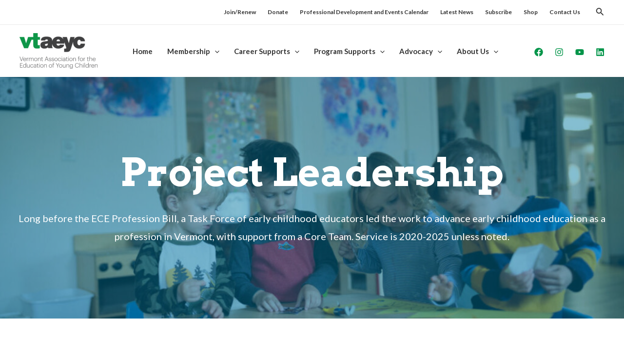

--- FILE ---
content_type: text/css
request_url: https://www.vtaeyc.org/wp-content/uploads/elementor/css/post-15655.css?ver=1762371708
body_size: 7733
content:
.elementor-15655 .elementor-element.elementor-element-6c0341e2:not(.elementor-motion-effects-element-type-background), .elementor-15655 .elementor-element.elementor-element-6c0341e2 > .elementor-motion-effects-container > .elementor-motion-effects-layer{background-image:url("https://www.vtaeyc.org/wp-content/uploads/2023/04/LGK-Y-Early-Childhood-Program-BDP-7871-1-scaled-e1681218593265.jpg");background-position:center center;background-repeat:no-repeat;background-size:cover;}.elementor-15655 .elementor-element.elementor-element-6c0341e2 > .elementor-background-overlay{background-color:var( --e-global-color-astglobalcolor5 );opacity:0.48;transition:background 0.3s, border-radius 0.3s, opacity 0.3s;}.elementor-15655 .elementor-element.elementor-element-6c0341e2{transition:background 0.3s, border 0.3s, border-radius 0.3s, box-shadow 0.3s;padding:130px 0px 130px 0px;}.elementor-15655 .elementor-element.elementor-element-11e06eae .elementor-image-box-wrapper{text-align:center;}.elementor-15655 .elementor-element.elementor-element-11e06eae .elementor-image-box-title{margin-bottom:20px;color:var( --e-global-color-astglobalcolor8 );}.elementor-15655 .elementor-element.elementor-element-11e06eae .elementor-image-box-description{color:var( --e-global-color-astglobalcolor8 );font-size:20px;}.elementor-15655 .elementor-element.elementor-element-11e06eae > .elementor-widget-container{margin:0px 0px 10px 0px;padding:0px 0px 0px 0px;}.elementor-15655 .elementor-element.elementor-element-8232025{margin-top:60px;margin-bottom:0px;}.elementor-15655 .elementor-element.elementor-element-57d0df7 .elementor-image-box-title{color:var( --e-global-color-astglobalcolor1 );}.elementor-15655 .elementor-element.elementor-element-57d0df7 .elementor-image-box-description{color:var( --e-global-color-astglobalcolor1 );}.elementor-15655 .elementor-element.elementor-element-67f488d6 > .elementor-container{max-width:1000px;}.elementor-15655 .elementor-element.elementor-element-67f488d6{margin-top:20px;margin-bottom:0px;padding:0px 0px 15px 0px;}.elementor-15655 .elementor-element.elementor-element-6b1f346f:not(.elementor-motion-effects-element-type-background) > .elementor-widget-wrap, .elementor-15655 .elementor-element.elementor-element-6b1f346f > .elementor-widget-wrap > .elementor-motion-effects-container > .elementor-motion-effects-layer{background-color:var( --e-global-color-astglobalcolor0 );}.elementor-15655 .elementor-element.elementor-element-6b1f346f > .elementor-element-populated, .elementor-15655 .elementor-element.elementor-element-6b1f346f > .elementor-element-populated > .elementor-background-overlay, .elementor-15655 .elementor-element.elementor-element-6b1f346f > .elementor-background-slideshow{border-radius:20px 20px 20px 20px;}.elementor-15655 .elementor-element.elementor-element-6b1f346f > .elementor-element-populated{transition:background 0.3s, border 0.3s, border-radius 0.3s, box-shadow 0.3s;margin:10px 5px 0px 5px;--e-column-margin-right:5px;--e-column-margin-left:5px;padding:0px 0px 0px 0px;}.elementor-15655 .elementor-element.elementor-element-6b1f346f > .elementor-element-populated > .elementor-background-overlay{transition:background 0.3s, border-radius 0.3s, opacity 0.3s;}.elementor-15655 .elementor-element.elementor-element-623831dd.elementor-position-right .elementor-image-box-img{margin-left:15px;}.elementor-15655 .elementor-element.elementor-element-623831dd.elementor-position-left .elementor-image-box-img{margin-right:15px;}.elementor-15655 .elementor-element.elementor-element-623831dd.elementor-position-top .elementor-image-box-img{margin-bottom:15px;}.elementor-15655 .elementor-element.elementor-element-623831dd .elementor-image-box-title{margin-bottom:8px;color:var( --e-global-color-astglobalcolor8 );}.elementor-15655 .elementor-element.elementor-element-623831dd .elementor-image-box-wrapper .elementor-image-box-img{width:70%;}.elementor-15655 .elementor-element.elementor-element-623831dd .elementor-image-box-img img{border-radius:20px;transition-duration:0.3s;}.elementor-15655 .elementor-element.elementor-element-623831dd .elementor-image-box-description{color:var( --e-global-color-astglobalcolor8 );font-family:"Arvo", Sans-serif;line-height:23px;}.elementor-15655 .elementor-element.elementor-element-623831dd > .elementor-widget-container{margin:35px 5px 5px 5px;padding:0px 0px 0px 0px;}.elementor-15655 .elementor-element.elementor-element-24983348{text-align:center;color:var( --e-global-color-astglobalcolor8 );line-height:24px;}.elementor-15655 .elementor-element.elementor-element-24983348 > .elementor-widget-container{margin:0px 33px 0px 33px;padding:0px 0px 0px 0px;}.elementor-15655 .elementor-element.elementor-element-e8705b6:not(.elementor-motion-effects-element-type-background) > .elementor-widget-wrap, .elementor-15655 .elementor-element.elementor-element-e8705b6 > .elementor-widget-wrap > .elementor-motion-effects-container > .elementor-motion-effects-layer{background-color:var( --e-global-color-astglobalcolor0 );}.elementor-15655 .elementor-element.elementor-element-e8705b6 > .elementor-element-populated, .elementor-15655 .elementor-element.elementor-element-e8705b6 > .elementor-element-populated > .elementor-background-overlay, .elementor-15655 .elementor-element.elementor-element-e8705b6 > .elementor-background-slideshow{border-radius:20px 20px 20px 20px;}.elementor-15655 .elementor-element.elementor-element-e8705b6 > .elementor-element-populated{transition:background 0.3s, border 0.3s, border-radius 0.3s, box-shadow 0.3s;margin:10px 5px 0px 5px;--e-column-margin-right:5px;--e-column-margin-left:5px;padding:0px 0px 0px 0px;}.elementor-15655 .elementor-element.elementor-element-e8705b6 > .elementor-element-populated > .elementor-background-overlay{transition:background 0.3s, border-radius 0.3s, opacity 0.3s;}.elementor-15655 .elementor-element.elementor-element-9eab071.elementor-position-right .elementor-image-box-img{margin-left:15px;}.elementor-15655 .elementor-element.elementor-element-9eab071.elementor-position-left .elementor-image-box-img{margin-right:15px;}.elementor-15655 .elementor-element.elementor-element-9eab071.elementor-position-top .elementor-image-box-img{margin-bottom:15px;}.elementor-15655 .elementor-element.elementor-element-9eab071 .elementor-image-box-title{margin-bottom:8px;color:var( --e-global-color-astglobalcolor8 );}.elementor-15655 .elementor-element.elementor-element-9eab071 .elementor-image-box-wrapper .elementor-image-box-img{width:70%;}.elementor-15655 .elementor-element.elementor-element-9eab071 .elementor-image-box-img img{border-radius:20px;transition-duration:0.3s;}.elementor-15655 .elementor-element.elementor-element-9eab071 .elementor-image-box-description{color:var( --e-global-color-astglobalcolor8 );font-family:"Arvo", Sans-serif;line-height:23px;}.elementor-15655 .elementor-element.elementor-element-9eab071 > .elementor-widget-container{margin:35px 5px 5px 5px;padding:0px 0px 0px 0px;}.elementor-15655 .elementor-element.elementor-element-86d211e{text-align:center;color:var( --e-global-color-astglobalcolor8 );line-height:24px;}.elementor-15655 .elementor-element.elementor-element-86d211e > .elementor-widget-container{margin:0px 33px 0px 33px;padding:0px 0px 0px 0px;}.elementor-15655 .elementor-element.elementor-element-7bf73f0:not(.elementor-motion-effects-element-type-background) > .elementor-widget-wrap, .elementor-15655 .elementor-element.elementor-element-7bf73f0 > .elementor-widget-wrap > .elementor-motion-effects-container > .elementor-motion-effects-layer{background-color:var( --e-global-color-astglobalcolor0 );}.elementor-15655 .elementor-element.elementor-element-7bf73f0 > .elementor-element-populated, .elementor-15655 .elementor-element.elementor-element-7bf73f0 > .elementor-element-populated > .elementor-background-overlay, .elementor-15655 .elementor-element.elementor-element-7bf73f0 > .elementor-background-slideshow{border-radius:20px 20px 20px 20px;}.elementor-15655 .elementor-element.elementor-element-7bf73f0 > .elementor-element-populated{transition:background 0.3s, border 0.3s, border-radius 0.3s, box-shadow 0.3s;margin:10px 5px 0px 5px;--e-column-margin-right:5px;--e-column-margin-left:5px;padding:0px 0px 0px 0px;}.elementor-15655 .elementor-element.elementor-element-7bf73f0 > .elementor-element-populated > .elementor-background-overlay{transition:background 0.3s, border-radius 0.3s, opacity 0.3s;}.elementor-15655 .elementor-element.elementor-element-e198463.elementor-position-right .elementor-image-box-img{margin-left:15px;}.elementor-15655 .elementor-element.elementor-element-e198463.elementor-position-left .elementor-image-box-img{margin-right:15px;}.elementor-15655 .elementor-element.elementor-element-e198463.elementor-position-top .elementor-image-box-img{margin-bottom:15px;}.elementor-15655 .elementor-element.elementor-element-e198463 .elementor-image-box-title{margin-bottom:8px;color:var( --e-global-color-astglobalcolor8 );}.elementor-15655 .elementor-element.elementor-element-e198463 .elementor-image-box-wrapper .elementor-image-box-img{width:70%;}.elementor-15655 .elementor-element.elementor-element-e198463 .elementor-image-box-img img{border-radius:20px;transition-duration:0.3s;}.elementor-15655 .elementor-element.elementor-element-e198463 .elementor-image-box-description{color:var( --e-global-color-astglobalcolor8 );font-family:"Arvo", Sans-serif;line-height:23px;}.elementor-15655 .elementor-element.elementor-element-e198463 > .elementor-widget-container{margin:35px 5px 5px 5px;padding:0px 0px 0px 0px;}.elementor-15655 .elementor-element.elementor-element-c6ab73f{text-align:center;color:var( --e-global-color-astglobalcolor8 );line-height:24px;}.elementor-15655 .elementor-element.elementor-element-c6ab73f > .elementor-widget-container{margin:0px 33px 0px 33px;padding:0px 0px 0px 0px;}.elementor-15655 .elementor-element.elementor-element-9ab5bea > .elementor-container{max-width:1000px;}.elementor-15655 .elementor-element.elementor-element-9ab5bea{margin-top:20px;margin-bottom:0px;padding:0px 0px 15px 0px;}.elementor-15655 .elementor-element.elementor-element-1de7982:not(.elementor-motion-effects-element-type-background) > .elementor-widget-wrap, .elementor-15655 .elementor-element.elementor-element-1de7982 > .elementor-widget-wrap > .elementor-motion-effects-container > .elementor-motion-effects-layer{background-color:var( --e-global-color-astglobalcolor0 );}.elementor-15655 .elementor-element.elementor-element-1de7982 > .elementor-element-populated, .elementor-15655 .elementor-element.elementor-element-1de7982 > .elementor-element-populated > .elementor-background-overlay, .elementor-15655 .elementor-element.elementor-element-1de7982 > .elementor-background-slideshow{border-radius:20px 20px 20px 20px;}.elementor-15655 .elementor-element.elementor-element-1de7982 > .elementor-element-populated{transition:background 0.3s, border 0.3s, border-radius 0.3s, box-shadow 0.3s;margin:10px 8px 0px 5px;--e-column-margin-right:8px;--e-column-margin-left:5px;padding:0px 0px 0px 0px;}.elementor-15655 .elementor-element.elementor-element-1de7982 > .elementor-element-populated > .elementor-background-overlay{transition:background 0.3s, border-radius 0.3s, opacity 0.3s;}.elementor-15655 .elementor-element.elementor-element-67d77cc.elementor-position-right .elementor-image-box-img{margin-left:15px;}.elementor-15655 .elementor-element.elementor-element-67d77cc.elementor-position-left .elementor-image-box-img{margin-right:15px;}.elementor-15655 .elementor-element.elementor-element-67d77cc.elementor-position-top .elementor-image-box-img{margin-bottom:15px;}.elementor-15655 .elementor-element.elementor-element-67d77cc .elementor-image-box-title{margin-bottom:8px;color:var( --e-global-color-astglobalcolor8 );}.elementor-15655 .elementor-element.elementor-element-67d77cc .elementor-image-box-wrapper .elementor-image-box-img{width:70%;}.elementor-15655 .elementor-element.elementor-element-67d77cc .elementor-image-box-img img{border-radius:20px;transition-duration:0.3s;}.elementor-15655 .elementor-element.elementor-element-67d77cc .elementor-image-box-description{color:var( --e-global-color-astglobalcolor8 );font-family:"Arvo", Sans-serif;line-height:23px;}.elementor-15655 .elementor-element.elementor-element-67d77cc > .elementor-widget-container{margin:35px 5px 5px 5px;padding:0px 0px 0px 0px;}.elementor-15655 .elementor-element.elementor-element-591b930{text-align:center;color:var( --e-global-color-astglobalcolor8 );line-height:24px;}.elementor-15655 .elementor-element.elementor-element-591b930 > .elementor-widget-container{margin:50px 33px 0px 33px;padding:0px 0px 0px 0px;}.elementor-15655 .elementor-element.elementor-element-eef4de2:not(.elementor-motion-effects-element-type-background) > .elementor-widget-wrap, .elementor-15655 .elementor-element.elementor-element-eef4de2 > .elementor-widget-wrap > .elementor-motion-effects-container > .elementor-motion-effects-layer{background-color:var( --e-global-color-astglobalcolor0 );}.elementor-15655 .elementor-element.elementor-element-eef4de2 > .elementor-element-populated, .elementor-15655 .elementor-element.elementor-element-eef4de2 > .elementor-element-populated > .elementor-background-overlay, .elementor-15655 .elementor-element.elementor-element-eef4de2 > .elementor-background-slideshow{border-radius:20px 20px 20px 20px;}.elementor-15655 .elementor-element.elementor-element-eef4de2 > .elementor-element-populated{transition:background 0.3s, border 0.3s, border-radius 0.3s, box-shadow 0.3s;margin:10px 5px 0px 0px;--e-column-margin-right:5px;--e-column-margin-left:0px;padding:0px 0px 0px 0px;}.elementor-15655 .elementor-element.elementor-element-eef4de2 > .elementor-element-populated > .elementor-background-overlay{transition:background 0.3s, border-radius 0.3s, opacity 0.3s;}.elementor-15655 .elementor-element.elementor-element-64be6c2.elementor-position-right .elementor-image-box-img{margin-left:15px;}.elementor-15655 .elementor-element.elementor-element-64be6c2.elementor-position-left .elementor-image-box-img{margin-right:15px;}.elementor-15655 .elementor-element.elementor-element-64be6c2.elementor-position-top .elementor-image-box-img{margin-bottom:15px;}.elementor-15655 .elementor-element.elementor-element-64be6c2 .elementor-image-box-title{margin-bottom:8px;color:var( --e-global-color-astglobalcolor8 );}.elementor-15655 .elementor-element.elementor-element-64be6c2 .elementor-image-box-wrapper .elementor-image-box-img{width:70%;}.elementor-15655 .elementor-element.elementor-element-64be6c2 .elementor-image-box-img img{border-radius:20px;transition-duration:0.3s;}.elementor-15655 .elementor-element.elementor-element-64be6c2 .elementor-image-box-description{color:var( --e-global-color-astglobalcolor8 );font-family:"Arvo", Sans-serif;}.elementor-15655 .elementor-element.elementor-element-64be6c2 > .elementor-widget-container{margin:35px 5px 5px 5px;padding:00px 00px 00px 00px;}.elementor-15655 .elementor-element.elementor-element-85cdbc1{text-align:center;color:var( --e-global-color-astglobalcolor8 );line-height:24px;}.elementor-15655 .elementor-element.elementor-element-85cdbc1 > .elementor-widget-container{margin:05px 33px 0px 33px;padding:1px 1px 1px 1px;}.elementor-15655 .elementor-element.elementor-element-73a1c32:not(.elementor-motion-effects-element-type-background) > .elementor-widget-wrap, .elementor-15655 .elementor-element.elementor-element-73a1c32 > .elementor-widget-wrap > .elementor-motion-effects-container > .elementor-motion-effects-layer{background-color:var( --e-global-color-astglobalcolor0 );}.elementor-15655 .elementor-element.elementor-element-73a1c32 > .elementor-element-populated, .elementor-15655 .elementor-element.elementor-element-73a1c32 > .elementor-element-populated > .elementor-background-overlay, .elementor-15655 .elementor-element.elementor-element-73a1c32 > .elementor-background-slideshow{border-radius:20px 20px 20px 20px;}.elementor-15655 .elementor-element.elementor-element-73a1c32 > .elementor-element-populated{transition:background 0.3s, border 0.3s, border-radius 0.3s, box-shadow 0.3s;margin:10px 5px 0px 5px;--e-column-margin-right:5px;--e-column-margin-left:5px;padding:0px 0px 0px 0px;}.elementor-15655 .elementor-element.elementor-element-73a1c32 > .elementor-element-populated > .elementor-background-overlay{transition:background 0.3s, border-radius 0.3s, opacity 0.3s;}.elementor-15655 .elementor-element.elementor-element-914e10c.elementor-position-right .elementor-image-box-img{margin-left:15px;}.elementor-15655 .elementor-element.elementor-element-914e10c.elementor-position-left .elementor-image-box-img{margin-right:15px;}.elementor-15655 .elementor-element.elementor-element-914e10c.elementor-position-top .elementor-image-box-img{margin-bottom:15px;}.elementor-15655 .elementor-element.elementor-element-914e10c .elementor-image-box-title{margin-bottom:8px;color:var( --e-global-color-astglobalcolor8 );}.elementor-15655 .elementor-element.elementor-element-914e10c .elementor-image-box-wrapper .elementor-image-box-img{width:70%;}.elementor-15655 .elementor-element.elementor-element-914e10c .elementor-image-box-img img{border-radius:20px;transition-duration:0.3s;}.elementor-15655 .elementor-element.elementor-element-914e10c .elementor-image-box-description{color:var( --e-global-color-astglobalcolor8 );font-family:"Arvo", Sans-serif;line-height:23px;}.elementor-15655 .elementor-element.elementor-element-914e10c > .elementor-widget-container{margin:35px 5px 5px 5px;padding:0px 0px 0px 0px;}.elementor-15655 .elementor-element.elementor-element-1085b9e{text-align:center;color:var( --e-global-color-astglobalcolor8 );line-height:24px;}.elementor-15655 .elementor-element.elementor-element-1085b9e > .elementor-widget-container{margin:5px 33px 0px 33px;padding:0px 0px 0px 0px;}.elementor-15655 .elementor-element.elementor-element-53cfe3a:not(.elementor-motion-effects-element-type-background) > .elementor-widget-wrap, .elementor-15655 .elementor-element.elementor-element-53cfe3a > .elementor-widget-wrap > .elementor-motion-effects-container > .elementor-motion-effects-layer{background-color:var( --e-global-color-astglobalcolor0 );}.elementor-15655 .elementor-element.elementor-element-53cfe3a > .elementor-element-populated, .elementor-15655 .elementor-element.elementor-element-53cfe3a > .elementor-element-populated > .elementor-background-overlay, .elementor-15655 .elementor-element.elementor-element-53cfe3a > .elementor-background-slideshow{border-radius:20px 20px 20px 20px;}.elementor-15655 .elementor-element.elementor-element-53cfe3a > .elementor-element-populated{transition:background 0.3s, border 0.3s, border-radius 0.3s, box-shadow 0.3s;margin:10px 5px 0px 5px;--e-column-margin-right:5px;--e-column-margin-left:5px;padding:0px 0px 0px 0px;}.elementor-15655 .elementor-element.elementor-element-53cfe3a > .elementor-element-populated > .elementor-background-overlay{transition:background 0.3s, border-radius 0.3s, opacity 0.3s;}.elementor-15655 .elementor-element.elementor-element-3a3a6af.elementor-position-right .elementor-image-box-img{margin-left:15px;}.elementor-15655 .elementor-element.elementor-element-3a3a6af.elementor-position-left .elementor-image-box-img{margin-right:15px;}.elementor-15655 .elementor-element.elementor-element-3a3a6af.elementor-position-top .elementor-image-box-img{margin-bottom:15px;}.elementor-15655 .elementor-element.elementor-element-3a3a6af .elementor-image-box-title{margin-bottom:8px;color:var( --e-global-color-astglobalcolor8 );}.elementor-15655 .elementor-element.elementor-element-3a3a6af .elementor-image-box-wrapper .elementor-image-box-img{width:70%;}.elementor-15655 .elementor-element.elementor-element-3a3a6af .elementor-image-box-img img{border-radius:20px;transition-duration:0.3s;}.elementor-15655 .elementor-element.elementor-element-3a3a6af .elementor-image-box-description{color:var( --e-global-color-astglobalcolor8 );font-family:"Arvo", Sans-serif;line-height:23px;}.elementor-15655 .elementor-element.elementor-element-3a3a6af > .elementor-widget-container{margin:35px 5px 5px 5px;padding:0px 0px 0px 0px;}.elementor-15655 .elementor-element.elementor-element-f6d7c33{text-align:center;color:var( --e-global-color-astglobalcolor8 );line-height:24px;}.elementor-15655 .elementor-element.elementor-element-f6d7c33 > .elementor-widget-container{margin:050px 33px 0px 33px;padding:0px 0px 0px 0px;}.elementor-15655 .elementor-element.elementor-element-e51eede > .elementor-container{max-width:1000px;}.elementor-15655 .elementor-element.elementor-element-e51eede{margin-top:20px;margin-bottom:0px;padding:0px 0px 15px 0px;}.elementor-15655 .elementor-element.elementor-element-dc61547:not(.elementor-motion-effects-element-type-background) > .elementor-widget-wrap, .elementor-15655 .elementor-element.elementor-element-dc61547 > .elementor-widget-wrap > .elementor-motion-effects-container > .elementor-motion-effects-layer{background-color:var( --e-global-color-astglobalcolor0 );}.elementor-15655 .elementor-element.elementor-element-dc61547 > .elementor-element-populated, .elementor-15655 .elementor-element.elementor-element-dc61547 > .elementor-element-populated > .elementor-background-overlay, .elementor-15655 .elementor-element.elementor-element-dc61547 > .elementor-background-slideshow{border-radius:20px 20px 20px 20px;}.elementor-15655 .elementor-element.elementor-element-dc61547 > .elementor-element-populated{transition:background 0.3s, border 0.3s, border-radius 0.3s, box-shadow 0.3s;margin:10px 10px 0px 5px;--e-column-margin-right:10px;--e-column-margin-left:5px;padding:0px 0px 0px 0px;}.elementor-15655 .elementor-element.elementor-element-dc61547 > .elementor-element-populated > .elementor-background-overlay{transition:background 0.3s, border-radius 0.3s, opacity 0.3s;}.elementor-15655 .elementor-element.elementor-element-1d0195c.elementor-position-right .elementor-image-box-img{margin-left:15px;}.elementor-15655 .elementor-element.elementor-element-1d0195c.elementor-position-left .elementor-image-box-img{margin-right:15px;}.elementor-15655 .elementor-element.elementor-element-1d0195c.elementor-position-top .elementor-image-box-img{margin-bottom:15px;}.elementor-15655 .elementor-element.elementor-element-1d0195c .elementor-image-box-title{margin-bottom:8px;color:var( --e-global-color-astglobalcolor8 );}.elementor-15655 .elementor-element.elementor-element-1d0195c .elementor-image-box-wrapper .elementor-image-box-img{width:70%;}.elementor-15655 .elementor-element.elementor-element-1d0195c .elementor-image-box-img img{border-radius:20px;transition-duration:0.3s;}.elementor-15655 .elementor-element.elementor-element-1d0195c .elementor-image-box-description{color:var( --e-global-color-astglobalcolor8 );font-family:"Arvo", Sans-serif;line-height:23px;}.elementor-15655 .elementor-element.elementor-element-1d0195c > .elementor-widget-container{margin:35px 5px 5px 5px;padding:0px 0px 0px 0px;}.elementor-15655 .elementor-element.elementor-element-a56138c{text-align:center;color:var( --e-global-color-astglobalcolor8 );line-height:24px;}.elementor-15655 .elementor-element.elementor-element-a56138c > .elementor-widget-container{margin:050px 33px 0px 33px;padding:0px 0px 0px 0px;}.elementor-15655 .elementor-element.elementor-element-af9d54a:not(.elementor-motion-effects-element-type-background) > .elementor-widget-wrap, .elementor-15655 .elementor-element.elementor-element-af9d54a > .elementor-widget-wrap > .elementor-motion-effects-container > .elementor-motion-effects-layer{background-color:var( --e-global-color-astglobalcolor0 );}.elementor-15655 .elementor-element.elementor-element-af9d54a > .elementor-element-populated, .elementor-15655 .elementor-element.elementor-element-af9d54a > .elementor-element-populated > .elementor-background-overlay, .elementor-15655 .elementor-element.elementor-element-af9d54a > .elementor-background-slideshow{border-radius:20px 20px 20px 20px;}.elementor-15655 .elementor-element.elementor-element-af9d54a > .elementor-element-populated{transition:background 0.3s, border 0.3s, border-radius 0.3s, box-shadow 0.3s;margin:10px 5px 0px 0px;--e-column-margin-right:5px;--e-column-margin-left:0px;padding:0px 0px 0px 0px;}.elementor-15655 .elementor-element.elementor-element-af9d54a > .elementor-element-populated > .elementor-background-overlay{transition:background 0.3s, border-radius 0.3s, opacity 0.3s;}.elementor-15655 .elementor-element.elementor-element-61d87e5.elementor-position-right .elementor-image-box-img{margin-left:15px;}.elementor-15655 .elementor-element.elementor-element-61d87e5.elementor-position-left .elementor-image-box-img{margin-right:15px;}.elementor-15655 .elementor-element.elementor-element-61d87e5.elementor-position-top .elementor-image-box-img{margin-bottom:15px;}.elementor-15655 .elementor-element.elementor-element-61d87e5 .elementor-image-box-title{margin-bottom:8px;color:var( --e-global-color-astglobalcolor8 );}.elementor-15655 .elementor-element.elementor-element-61d87e5 .elementor-image-box-wrapper .elementor-image-box-img{width:70%;}.elementor-15655 .elementor-element.elementor-element-61d87e5 .elementor-image-box-img img{border-radius:20px;transition-duration:0.3s;}.elementor-15655 .elementor-element.elementor-element-61d87e5 .elementor-image-box-description{color:var( --e-global-color-astglobalcolor8 );font-family:"Arvo", Sans-serif;}.elementor-15655 .elementor-element.elementor-element-61d87e5 > .elementor-widget-container{margin:35px 5px 5px 5px;padding:00px 00px 00px 00px;}.elementor-15655 .elementor-element.elementor-element-4312c4d{text-align:center;color:var( --e-global-color-astglobalcolor8 );line-height:24px;}.elementor-15655 .elementor-element.elementor-element-4312c4d > .elementor-widget-container{margin:050px 33px 0px 33px;padding:0px 0px 0px 0px;}.elementor-15655 .elementor-element.elementor-element-4f6286f:not(.elementor-motion-effects-element-type-background) > .elementor-widget-wrap, .elementor-15655 .elementor-element.elementor-element-4f6286f > .elementor-widget-wrap > .elementor-motion-effects-container > .elementor-motion-effects-layer{background-color:var( --e-global-color-astglobalcolor0 );}.elementor-15655 .elementor-element.elementor-element-4f6286f > .elementor-element-populated, .elementor-15655 .elementor-element.elementor-element-4f6286f > .elementor-element-populated > .elementor-background-overlay, .elementor-15655 .elementor-element.elementor-element-4f6286f > .elementor-background-slideshow{border-radius:20px 20px 20px 20px;}.elementor-15655 .elementor-element.elementor-element-4f6286f > .elementor-element-populated{transition:background 0.3s, border 0.3s, border-radius 0.3s, box-shadow 0.3s;margin:10px 5px 0px 5px;--e-column-margin-right:5px;--e-column-margin-left:5px;padding:0px 0px 0px 0px;}.elementor-15655 .elementor-element.elementor-element-4f6286f > .elementor-element-populated > .elementor-background-overlay{transition:background 0.3s, border-radius 0.3s, opacity 0.3s;}.elementor-15655 .elementor-element.elementor-element-547ea49.elementor-position-right .elementor-image-box-img{margin-left:15px;}.elementor-15655 .elementor-element.elementor-element-547ea49.elementor-position-left .elementor-image-box-img{margin-right:15px;}.elementor-15655 .elementor-element.elementor-element-547ea49.elementor-position-top .elementor-image-box-img{margin-bottom:15px;}.elementor-15655 .elementor-element.elementor-element-547ea49 .elementor-image-box-title{margin-bottom:8px;color:var( --e-global-color-astglobalcolor8 );}.elementor-15655 .elementor-element.elementor-element-547ea49 .elementor-image-box-wrapper .elementor-image-box-img{width:70%;}.elementor-15655 .elementor-element.elementor-element-547ea49 .elementor-image-box-img img{border-radius:20px;transition-duration:0.3s;}.elementor-15655 .elementor-element.elementor-element-547ea49 .elementor-image-box-description{color:var( --e-global-color-astglobalcolor8 );font-family:"Arvo", Sans-serif;line-height:23px;}.elementor-15655 .elementor-element.elementor-element-547ea49 > .elementor-widget-container{margin:35px 5px 5px 5px;padding:0px 0px 0px 0px;}.elementor-15655 .elementor-element.elementor-element-69af4ae{text-align:center;color:var( --e-global-color-astglobalcolor8 );line-height:24px;}.elementor-15655 .elementor-element.elementor-element-69af4ae > .elementor-widget-container{margin:0px 33px 0px 33px;padding:0px 0px 0px 0px;}.elementor-15655 .elementor-element.elementor-element-4028d98:not(.elementor-motion-effects-element-type-background) > .elementor-widget-wrap, .elementor-15655 .elementor-element.elementor-element-4028d98 > .elementor-widget-wrap > .elementor-motion-effects-container > .elementor-motion-effects-layer{background-color:var( --e-global-color-astglobalcolor0 );}.elementor-15655 .elementor-element.elementor-element-4028d98 > .elementor-element-populated, .elementor-15655 .elementor-element.elementor-element-4028d98 > .elementor-element-populated > .elementor-background-overlay, .elementor-15655 .elementor-element.elementor-element-4028d98 > .elementor-background-slideshow{border-radius:20px 20px 20px 20px;}.elementor-15655 .elementor-element.elementor-element-4028d98 > .elementor-element-populated{transition:background 0.3s, border 0.3s, border-radius 0.3s, box-shadow 0.3s;margin:10px 0px 0px 5px;--e-column-margin-right:0px;--e-column-margin-left:5px;padding:0px 0px 0px 0px;}.elementor-15655 .elementor-element.elementor-element-4028d98 > .elementor-element-populated > .elementor-background-overlay{transition:background 0.3s, border-radius 0.3s, opacity 0.3s;}.elementor-15655 .elementor-element.elementor-element-de9b0d7.elementor-position-right .elementor-image-box-img{margin-left:15px;}.elementor-15655 .elementor-element.elementor-element-de9b0d7.elementor-position-left .elementor-image-box-img{margin-right:15px;}.elementor-15655 .elementor-element.elementor-element-de9b0d7.elementor-position-top .elementor-image-box-img{margin-bottom:15px;}.elementor-15655 .elementor-element.elementor-element-de9b0d7 .elementor-image-box-title{margin-bottom:8px;color:var( --e-global-color-astglobalcolor8 );}.elementor-15655 .elementor-element.elementor-element-de9b0d7 .elementor-image-box-wrapper .elementor-image-box-img{width:70%;}.elementor-15655 .elementor-element.elementor-element-de9b0d7 .elementor-image-box-img img{border-radius:20px;transition-duration:0.3s;}.elementor-15655 .elementor-element.elementor-element-de9b0d7 .elementor-image-box-description{color:var( --e-global-color-astglobalcolor8 );font-family:"Arvo", Sans-serif;line-height:23px;}.elementor-15655 .elementor-element.elementor-element-de9b0d7 > .elementor-widget-container{margin:35px 5px 5px 5px;padding:0px 0px 0px 0px;}.elementor-15655 .elementor-element.elementor-element-1a26d3f{text-align:center;color:var( --e-global-color-astglobalcolor8 );line-height:24px;}.elementor-15655 .elementor-element.elementor-element-1a26d3f > .elementor-widget-container{margin:050px 33px 0px 33px;padding:0px 0px 0px 0px;}.elementor-15655 .elementor-element.elementor-element-6bfb27d > .elementor-container{max-width:1000px;}.elementor-15655 .elementor-element.elementor-element-6bfb27d{margin-top:20px;margin-bottom:0px;padding:0px 0px 15px 0px;}.elementor-15655 .elementor-element.elementor-element-af3dd8d:not(.elementor-motion-effects-element-type-background) > .elementor-widget-wrap, .elementor-15655 .elementor-element.elementor-element-af3dd8d > .elementor-widget-wrap > .elementor-motion-effects-container > .elementor-motion-effects-layer{background-color:var( --e-global-color-astglobalcolor0 );}.elementor-15655 .elementor-element.elementor-element-af3dd8d > .elementor-element-populated, .elementor-15655 .elementor-element.elementor-element-af3dd8d > .elementor-element-populated > .elementor-background-overlay, .elementor-15655 .elementor-element.elementor-element-af3dd8d > .elementor-background-slideshow{border-radius:20px 20px 20px 20px;}.elementor-15655 .elementor-element.elementor-element-af3dd8d > .elementor-element-populated{transition:background 0.3s, border 0.3s, border-radius 0.3s, box-shadow 0.3s;margin:10px 5px 0px 5px;--e-column-margin-right:5px;--e-column-margin-left:5px;padding:0px 0px 0px 0px;}.elementor-15655 .elementor-element.elementor-element-af3dd8d > .elementor-element-populated > .elementor-background-overlay{transition:background 0.3s, border-radius 0.3s, opacity 0.3s;}.elementor-15655 .elementor-element.elementor-element-edcb71c.elementor-position-right .elementor-image-box-img{margin-left:15px;}.elementor-15655 .elementor-element.elementor-element-edcb71c.elementor-position-left .elementor-image-box-img{margin-right:15px;}.elementor-15655 .elementor-element.elementor-element-edcb71c.elementor-position-top .elementor-image-box-img{margin-bottom:15px;}.elementor-15655 .elementor-element.elementor-element-edcb71c .elementor-image-box-title{margin-bottom:8px;color:var( --e-global-color-astglobalcolor8 );}.elementor-15655 .elementor-element.elementor-element-edcb71c .elementor-image-box-wrapper .elementor-image-box-img{width:70%;}.elementor-15655 .elementor-element.elementor-element-edcb71c .elementor-image-box-img img{border-radius:20px;transition-duration:0.3s;}.elementor-15655 .elementor-element.elementor-element-edcb71c .elementor-image-box-description{color:var( --e-global-color-astglobalcolor8 );font-family:"Arvo", Sans-serif;line-height:23px;}.elementor-15655 .elementor-element.elementor-element-edcb71c > .elementor-widget-container{margin:35px 5px 5px 5px;padding:0px 0px 0px 0px;}.elementor-15655 .elementor-element.elementor-element-fc38617{text-align:center;color:var( --e-global-color-astglobalcolor8 );line-height:24px;}.elementor-15655 .elementor-element.elementor-element-fc38617 > .elementor-widget-container{margin:0px 33px 0px 33px;padding:0px 0px 0px 0px;}.elementor-15655 .elementor-element.elementor-element-d158430:not(.elementor-motion-effects-element-type-background) > .elementor-widget-wrap, .elementor-15655 .elementor-element.elementor-element-d158430 > .elementor-widget-wrap > .elementor-motion-effects-container > .elementor-motion-effects-layer{background-color:var( --e-global-color-astglobalcolor0 );}.elementor-15655 .elementor-element.elementor-element-d158430 > .elementor-element-populated, .elementor-15655 .elementor-element.elementor-element-d158430 > .elementor-element-populated > .elementor-background-overlay, .elementor-15655 .elementor-element.elementor-element-d158430 > .elementor-background-slideshow{border-radius:20px 20px 20px 20px;}.elementor-15655 .elementor-element.elementor-element-d158430 > .elementor-element-populated{transition:background 0.3s, border 0.3s, border-radius 0.3s, box-shadow 0.3s;margin:10px 5px 0px 5px;--e-column-margin-right:5px;--e-column-margin-left:5px;padding:0px 0px 0px 0px;}.elementor-15655 .elementor-element.elementor-element-d158430 > .elementor-element-populated > .elementor-background-overlay{transition:background 0.3s, border-radius 0.3s, opacity 0.3s;}.elementor-15655 .elementor-element.elementor-element-ed5c566.elementor-position-right .elementor-image-box-img{margin-left:15px;}.elementor-15655 .elementor-element.elementor-element-ed5c566.elementor-position-left .elementor-image-box-img{margin-right:15px;}.elementor-15655 .elementor-element.elementor-element-ed5c566.elementor-position-top .elementor-image-box-img{margin-bottom:15px;}.elementor-15655 .elementor-element.elementor-element-ed5c566 .elementor-image-box-title{margin-bottom:8px;color:var( --e-global-color-astglobalcolor8 );}.elementor-15655 .elementor-element.elementor-element-ed5c566 .elementor-image-box-wrapper .elementor-image-box-img{width:70%;}.elementor-15655 .elementor-element.elementor-element-ed5c566 .elementor-image-box-img img{border-radius:20px;transition-duration:0.3s;}.elementor-15655 .elementor-element.elementor-element-ed5c566 .elementor-image-box-description{color:var( --e-global-color-astglobalcolor8 );font-family:"Arvo", Sans-serif;line-height:23px;}.elementor-15655 .elementor-element.elementor-element-ed5c566 > .elementor-widget-container{margin:35px 5px 5px 5px;padding:0px 0px 0px 0px;}.elementor-15655 .elementor-element.elementor-element-24188e3{text-align:center;color:var( --e-global-color-astglobalcolor8 );line-height:24px;}.elementor-15655 .elementor-element.elementor-element-24188e3 > .elementor-widget-container{margin:25px 33px 0px 33px;padding:0px 0px 0px 0px;}.elementor-15655 .elementor-element.elementor-element-f4b32ef:not(.elementor-motion-effects-element-type-background) > .elementor-widget-wrap, .elementor-15655 .elementor-element.elementor-element-f4b32ef > .elementor-widget-wrap > .elementor-motion-effects-container > .elementor-motion-effects-layer{background-color:var( --e-global-color-astglobalcolor0 );}.elementor-15655 .elementor-element.elementor-element-f4b32ef > .elementor-element-populated, .elementor-15655 .elementor-element.elementor-element-f4b32ef > .elementor-element-populated > .elementor-background-overlay, .elementor-15655 .elementor-element.elementor-element-f4b32ef > .elementor-background-slideshow{border-radius:20px 20px 20px 20px;}.elementor-15655 .elementor-element.elementor-element-f4b32ef > .elementor-element-populated{transition:background 0.3s, border 0.3s, border-radius 0.3s, box-shadow 0.3s;margin:10px 0px 0px 5px;--e-column-margin-right:0px;--e-column-margin-left:5px;padding:0px 0px 0px 0px;}.elementor-15655 .elementor-element.elementor-element-f4b32ef > .elementor-element-populated > .elementor-background-overlay{transition:background 0.3s, border-radius 0.3s, opacity 0.3s;}.elementor-15655 .elementor-element.elementor-element-7c43eee.elementor-position-right .elementor-image-box-img{margin-left:15px;}.elementor-15655 .elementor-element.elementor-element-7c43eee.elementor-position-left .elementor-image-box-img{margin-right:15px;}.elementor-15655 .elementor-element.elementor-element-7c43eee.elementor-position-top .elementor-image-box-img{margin-bottom:15px;}.elementor-15655 .elementor-element.elementor-element-7c43eee .elementor-image-box-title{margin-bottom:8px;color:var( --e-global-color-astglobalcolor8 );}.elementor-15655 .elementor-element.elementor-element-7c43eee .elementor-image-box-wrapper .elementor-image-box-img{width:70%;}.elementor-15655 .elementor-element.elementor-element-7c43eee .elementor-image-box-img img{border-radius:20px;transition-duration:0.3s;}.elementor-15655 .elementor-element.elementor-element-7c43eee .elementor-image-box-description{color:var( --e-global-color-astglobalcolor8 );font-family:"Arvo", Sans-serif;line-height:23px;}.elementor-15655 .elementor-element.elementor-element-7c43eee > .elementor-widget-container{margin:35px 6px 5px 5px;padding:0px 0px 0px 0px;}.elementor-15655 .elementor-element.elementor-element-05349c9{text-align:center;color:var( --e-global-color-astglobalcolor8 );line-height:24px;}.elementor-15655 .elementor-element.elementor-element-05349c9 > .elementor-widget-container{margin:0px 33px 0px 33px;padding:0px 0px 0px 0px;}.elementor-15655 .elementor-element.elementor-element-1a4df6f:not(.elementor-motion-effects-element-type-background) > .elementor-widget-wrap, .elementor-15655 .elementor-element.elementor-element-1a4df6f > .elementor-widget-wrap > .elementor-motion-effects-container > .elementor-motion-effects-layer{background-color:var( --e-global-color-astglobalcolor0 );}.elementor-15655 .elementor-element.elementor-element-1a4df6f > .elementor-element-populated, .elementor-15655 .elementor-element.elementor-element-1a4df6f > .elementor-element-populated > .elementor-background-overlay, .elementor-15655 .elementor-element.elementor-element-1a4df6f > .elementor-background-slideshow{border-radius:20px 20px 20px 20px;}.elementor-15655 .elementor-element.elementor-element-1a4df6f > .elementor-element-populated{transition:background 0.3s, border 0.3s, border-radius 0.3s, box-shadow 0.3s;margin:10px 0px 0px 5px;--e-column-margin-right:0px;--e-column-margin-left:5px;padding:0px 0px 0px 0px;}.elementor-15655 .elementor-element.elementor-element-1a4df6f > .elementor-element-populated > .elementor-background-overlay{transition:background 0.3s, border-radius 0.3s, opacity 0.3s;}.elementor-15655 .elementor-element.elementor-element-377bf50.elementor-position-right .elementor-image-box-img{margin-left:15px;}.elementor-15655 .elementor-element.elementor-element-377bf50.elementor-position-left .elementor-image-box-img{margin-right:15px;}.elementor-15655 .elementor-element.elementor-element-377bf50.elementor-position-top .elementor-image-box-img{margin-bottom:15px;}.elementor-15655 .elementor-element.elementor-element-377bf50 .elementor-image-box-title{margin-bottom:8px;color:var( --e-global-color-astglobalcolor8 );}.elementor-15655 .elementor-element.elementor-element-377bf50 .elementor-image-box-wrapper .elementor-image-box-img{width:70%;}.elementor-15655 .elementor-element.elementor-element-377bf50 .elementor-image-box-img img{border-radius:20px;transition-duration:0.3s;}.elementor-15655 .elementor-element.elementor-element-377bf50 .elementor-image-box-description{color:var( --e-global-color-astglobalcolor8 );font-family:"Arvo", Sans-serif;line-height:23px;}.elementor-15655 .elementor-element.elementor-element-377bf50 > .elementor-widget-container{margin:35px 8px 5px 5px;padding:0px 0px 0px 0px;}.elementor-15655 .elementor-element.elementor-element-759f0eb{text-align:center;color:var( --e-global-color-astglobalcolor8 );line-height:24px;}.elementor-15655 .elementor-element.elementor-element-759f0eb > .elementor-widget-container{margin:045px 33px 0px 33px;padding:0px 0px 0px 0px;}.elementor-15655 .elementor-element.elementor-element-28e7f42 > .elementor-container{max-width:1000px;}.elementor-15655 .elementor-element.elementor-element-28e7f42{margin-top:20px;margin-bottom:0px;padding:0px 0px 15px 0px;}.elementor-15655 .elementor-element.elementor-element-59247024:not(.elementor-motion-effects-element-type-background) > .elementor-widget-wrap, .elementor-15655 .elementor-element.elementor-element-59247024 > .elementor-widget-wrap > .elementor-motion-effects-container > .elementor-motion-effects-layer{background-color:var( --e-global-color-astglobalcolor0 );}.elementor-15655 .elementor-element.elementor-element-59247024 > .elementor-element-populated, .elementor-15655 .elementor-element.elementor-element-59247024 > .elementor-element-populated > .elementor-background-overlay, .elementor-15655 .elementor-element.elementor-element-59247024 > .elementor-background-slideshow{border-radius:20px 20px 20px 20px;}.elementor-15655 .elementor-element.elementor-element-59247024 > .elementor-element-populated{transition:background 0.3s, border 0.3s, border-radius 0.3s, box-shadow 0.3s;margin:10px 5px 0px 0px;--e-column-margin-right:5px;--e-column-margin-left:0px;padding:0px 0px 0px 0px;}.elementor-15655 .elementor-element.elementor-element-59247024 > .elementor-element-populated > .elementor-background-overlay{transition:background 0.3s, border-radius 0.3s, opacity 0.3s;}.elementor-15655 .elementor-element.elementor-element-382172f3.elementor-position-right .elementor-image-box-img{margin-left:15px;}.elementor-15655 .elementor-element.elementor-element-382172f3.elementor-position-left .elementor-image-box-img{margin-right:15px;}.elementor-15655 .elementor-element.elementor-element-382172f3.elementor-position-top .elementor-image-box-img{margin-bottom:15px;}.elementor-15655 .elementor-element.elementor-element-382172f3 .elementor-image-box-title{margin-bottom:8px;color:var( --e-global-color-astglobalcolor8 );}.elementor-15655 .elementor-element.elementor-element-382172f3 .elementor-image-box-wrapper .elementor-image-box-img{width:70%;}.elementor-15655 .elementor-element.elementor-element-382172f3 .elementor-image-box-img img{border-radius:20px;transition-duration:0.3s;}.elementor-15655 .elementor-element.elementor-element-382172f3 .elementor-image-box-description{color:var( --e-global-color-astglobalcolor8 );font-family:"Arvo", Sans-serif;}.elementor-15655 .elementor-element.elementor-element-382172f3 > .elementor-widget-container{margin:35px 5px 5px 5px;padding:00px 00px 00px 00px;}.elementor-15655 .elementor-element.elementor-element-774fe022{text-align:center;color:var( --e-global-color-astglobalcolor8 );line-height:24px;}.elementor-15655 .elementor-element.elementor-element-774fe022 > .elementor-widget-container{margin:10px 33px 0px 33px;padding:1px 1px 1px 1px;}.elementor-15655 .elementor-element.elementor-element-23e84884:not(.elementor-motion-effects-element-type-background) > .elementor-widget-wrap, .elementor-15655 .elementor-element.elementor-element-23e84884 > .elementor-widget-wrap > .elementor-motion-effects-container > .elementor-motion-effects-layer{background-color:var( --e-global-color-astglobalcolor0 );}.elementor-15655 .elementor-element.elementor-element-23e84884 > .elementor-element-populated, .elementor-15655 .elementor-element.elementor-element-23e84884 > .elementor-element-populated > .elementor-background-overlay, .elementor-15655 .elementor-element.elementor-element-23e84884 > .elementor-background-slideshow{border-radius:20px 20px 20px 20px;}.elementor-15655 .elementor-element.elementor-element-23e84884 > .elementor-element-populated{transition:background 0.3s, border 0.3s, border-radius 0.3s, box-shadow 0.3s;margin:10px 5px 0px 5px;--e-column-margin-right:5px;--e-column-margin-left:5px;padding:0px 0px 0px 0px;}.elementor-15655 .elementor-element.elementor-element-23e84884 > .elementor-element-populated > .elementor-background-overlay{transition:background 0.3s, border-radius 0.3s, opacity 0.3s;}.elementor-15655 .elementor-element.elementor-element-2bc238d.elementor-position-right .elementor-image-box-img{margin-left:15px;}.elementor-15655 .elementor-element.elementor-element-2bc238d.elementor-position-left .elementor-image-box-img{margin-right:15px;}.elementor-15655 .elementor-element.elementor-element-2bc238d.elementor-position-top .elementor-image-box-img{margin-bottom:15px;}.elementor-15655 .elementor-element.elementor-element-2bc238d .elementor-image-box-title{margin-bottom:8px;color:var( --e-global-color-astglobalcolor8 );}.elementor-15655 .elementor-element.elementor-element-2bc238d .elementor-image-box-wrapper .elementor-image-box-img{width:70%;}.elementor-15655 .elementor-element.elementor-element-2bc238d .elementor-image-box-img img{border-radius:20px;transition-duration:0.3s;}.elementor-15655 .elementor-element.elementor-element-2bc238d .elementor-image-box-description{color:var( --e-global-color-astglobalcolor8 );font-family:"Arvo", Sans-serif;line-height:23px;}.elementor-15655 .elementor-element.elementor-element-2bc238d > .elementor-widget-container{margin:35px 5px 5px 5px;padding:0px 0px 0px 0px;}.elementor-15655 .elementor-element.elementor-element-b2d7815{text-align:center;color:var( --e-global-color-astglobalcolor8 );line-height:24px;}.elementor-15655 .elementor-element.elementor-element-b2d7815 > .elementor-widget-container{margin:85px 33px 0px 33px;padding:0px 0px 0px 0px;}.elementor-bc-flex-widget .elementor-15655 .elementor-element.elementor-element-0da8398.elementor-column .elementor-widget-wrap{align-items:center;}.elementor-15655 .elementor-element.elementor-element-0da8398.elementor-column.elementor-element[data-element_type="column"] > .elementor-widget-wrap.elementor-element-populated{align-content:center;align-items:center;}.elementor-15655 .elementor-element.elementor-element-0da8398:not(.elementor-motion-effects-element-type-background) > .elementor-widget-wrap, .elementor-15655 .elementor-element.elementor-element-0da8398 > .elementor-widget-wrap > .elementor-motion-effects-container > .elementor-motion-effects-layer{background-color:var( --e-global-color-astglobalcolor0 );}.elementor-15655 .elementor-element.elementor-element-0da8398 > .elementor-element-populated, .elementor-15655 .elementor-element.elementor-element-0da8398 > .elementor-element-populated > .elementor-background-overlay, .elementor-15655 .elementor-element.elementor-element-0da8398 > .elementor-background-slideshow{border-radius:20px 20px 20px 20px;}.elementor-15655 .elementor-element.elementor-element-0da8398 > .elementor-element-populated{transition:background 0.3s, border 0.3s, border-radius 0.3s, box-shadow 0.3s;margin:10px 5px 0px 5px;--e-column-margin-right:5px;--e-column-margin-left:5px;padding:0px 0px 0px 0px;}.elementor-15655 .elementor-element.elementor-element-0da8398 > .elementor-element-populated > .elementor-background-overlay{transition:background 0.3s, border-radius 0.3s, opacity 0.3s;}.elementor-15655 .elementor-element.elementor-element-a37748b.elementor-position-right .elementor-image-box-img{margin-left:15px;}.elementor-15655 .elementor-element.elementor-element-a37748b.elementor-position-left .elementor-image-box-img{margin-right:15px;}.elementor-15655 .elementor-element.elementor-element-a37748b.elementor-position-top .elementor-image-box-img{margin-bottom:15px;}.elementor-15655 .elementor-element.elementor-element-a37748b .elementor-image-box-title{margin-bottom:8px;color:var( --e-global-color-astglobalcolor8 );}.elementor-15655 .elementor-element.elementor-element-a37748b .elementor-image-box-wrapper .elementor-image-box-img{width:70%;}.elementor-15655 .elementor-element.elementor-element-a37748b .elementor-image-box-img img{border-radius:20px;transition-duration:0.3s;}.elementor-15655 .elementor-element.elementor-element-a37748b .elementor-image-box-description{color:var( --e-global-color-astglobalcolor8 );font-family:"Arvo", Sans-serif;line-height:23px;}.elementor-15655 .elementor-element.elementor-element-a37748b > .elementor-widget-container{margin:0px 0px 5px 5px;padding:0px 0px 0px 0px;}.elementor-15655 .elementor-element.elementor-element-7f222ba{text-align:center;color:var( --e-global-color-astglobalcolor8 );line-height:24px;}.elementor-15655 .elementor-element.elementor-element-7f222ba > .elementor-widget-container{margin:0px 33px 0px 33px;padding:0px 0px 0px 0px;}.elementor-15655 .elementor-element.elementor-element-a361d5a:not(.elementor-motion-effects-element-type-background) > .elementor-widget-wrap, .elementor-15655 .elementor-element.elementor-element-a361d5a > .elementor-widget-wrap > .elementor-motion-effects-container > .elementor-motion-effects-layer{background-color:var( --e-global-color-astglobalcolor0 );}.elementor-15655 .elementor-element.elementor-element-a361d5a > .elementor-element-populated, .elementor-15655 .elementor-element.elementor-element-a361d5a > .elementor-element-populated > .elementor-background-overlay, .elementor-15655 .elementor-element.elementor-element-a361d5a > .elementor-background-slideshow{border-radius:20px 20px 20px 20px;}.elementor-15655 .elementor-element.elementor-element-a361d5a > .elementor-element-populated{transition:background 0.3s, border 0.3s, border-radius 0.3s, box-shadow 0.3s;margin:10px 5px 0px 0px;--e-column-margin-right:5px;--e-column-margin-left:0px;padding:0px 0px 0px 0px;}.elementor-15655 .elementor-element.elementor-element-a361d5a > .elementor-element-populated > .elementor-background-overlay{transition:background 0.3s, border-radius 0.3s, opacity 0.3s;}.elementor-15655 .elementor-element.elementor-element-1a91532.elementor-position-right .elementor-image-box-img{margin-left:15px;}.elementor-15655 .elementor-element.elementor-element-1a91532.elementor-position-left .elementor-image-box-img{margin-right:15px;}.elementor-15655 .elementor-element.elementor-element-1a91532.elementor-position-top .elementor-image-box-img{margin-bottom:15px;}.elementor-15655 .elementor-element.elementor-element-1a91532 .elementor-image-box-title{margin-bottom:8px;color:var( --e-global-color-astglobalcolor8 );}.elementor-15655 .elementor-element.elementor-element-1a91532 .elementor-image-box-wrapper .elementor-image-box-img{width:70%;}.elementor-15655 .elementor-element.elementor-element-1a91532 .elementor-image-box-img img{border-radius:20px;transition-duration:0.3s;}.elementor-15655 .elementor-element.elementor-element-1a91532 .elementor-image-box-description{color:var( --e-global-color-astglobalcolor8 );font-family:"Arvo", Sans-serif;}.elementor-15655 .elementor-element.elementor-element-1a91532 > .elementor-widget-container{margin:35px 5px 5px 5px;padding:00px 00px 00px 00px;}.elementor-15655 .elementor-element.elementor-element-efd9045:not(.elementor-motion-effects-element-type-background) > .elementor-widget-wrap, .elementor-15655 .elementor-element.elementor-element-efd9045 > .elementor-widget-wrap > .elementor-motion-effects-container > .elementor-motion-effects-layer{background-color:var( --e-global-color-astglobalcolor0 );}.elementor-15655 .elementor-element.elementor-element-efd9045 > .elementor-element-populated, .elementor-15655 .elementor-element.elementor-element-efd9045 > .elementor-element-populated > .elementor-background-overlay, .elementor-15655 .elementor-element.elementor-element-efd9045 > .elementor-background-slideshow{border-radius:20px 20px 20px 20px;}.elementor-15655 .elementor-element.elementor-element-efd9045 > .elementor-element-populated{transition:background 0.3s, border 0.3s, border-radius 0.3s, box-shadow 0.3s;margin:10px 0px 0px 5px;--e-column-margin-right:0px;--e-column-margin-left:5px;padding:0px 0px 0px 0px;}.elementor-15655 .elementor-element.elementor-element-efd9045 > .elementor-element-populated > .elementor-background-overlay{transition:background 0.3s, border-radius 0.3s, opacity 0.3s;}.elementor-15655 .elementor-element.elementor-element-edd8345.elementor-position-right .elementor-image-box-img{margin-left:15px;}.elementor-15655 .elementor-element.elementor-element-edd8345.elementor-position-left .elementor-image-box-img{margin-right:15px;}.elementor-15655 .elementor-element.elementor-element-edd8345.elementor-position-top .elementor-image-box-img{margin-bottom:15px;}.elementor-15655 .elementor-element.elementor-element-edd8345 .elementor-image-box-title{margin-bottom:8px;color:var( --e-global-color-astglobalcolor8 );}.elementor-15655 .elementor-element.elementor-element-edd8345 .elementor-image-box-wrapper .elementor-image-box-img{width:70%;}.elementor-15655 .elementor-element.elementor-element-edd8345 .elementor-image-box-img img{border-radius:20px;transition-duration:0.3s;}.elementor-15655 .elementor-element.elementor-element-edd8345 .elementor-image-box-description{color:var( --e-global-color-astglobalcolor8 );font-family:"Arvo", Sans-serif;line-height:23px;}.elementor-15655 .elementor-element.elementor-element-edd8345 > .elementor-widget-container{margin:35px 5px 5px 5px;padding:0px 0px 0px 0px;}.elementor-15655 .elementor-element.elementor-element-248e3c67{padding:50px 0px 50px 0px;}.elementor-15655 .elementor-element.elementor-element-7578df1 > .elementor-element-populated{margin:10px 10px 10px 10px;--e-column-margin-right:10px;--e-column-margin-left:10px;}.elementor-15655 .elementor-element.elementor-element-12e1a23c img{width:80%;border-radius:20px 20px 20px 20px;}.elementor-bc-flex-widget .elementor-15655 .elementor-element.elementor-element-7efaa405.elementor-column .elementor-widget-wrap{align-items:center;}.elementor-15655 .elementor-element.elementor-element-7efaa405.elementor-column.elementor-element[data-element_type="column"] > .elementor-widget-wrap.elementor-element-populated{align-content:center;align-items:center;}.elementor-15655 .elementor-element.elementor-element-7efaa405.elementor-column > .elementor-widget-wrap{justify-content:center;}.elementor-15655 .elementor-element.elementor-element-7efaa405 > .elementor-element-populated{margin:10px 10px 10px 10px;--e-column-margin-right:10px;--e-column-margin-left:10px;}.elementor-15655 .elementor-element.elementor-element-5f40131f{width:var( --container-widget-width, 99.869% );max-width:99.869%;--container-widget-width:99.869%;--container-widget-flex-grow:0;}.elementor-15655 .elementor-element.elementor-element-dd0f3bb{margin-top:60px;margin-bottom:0px;}.elementor-15655 .elementor-element.elementor-element-73dc706 .elementor-image-box-title{color:var( --e-global-color-astglobalcolor1 );}.elementor-15655 .elementor-element.elementor-element-73dc706 .elementor-image-box-description{color:var( --e-global-color-astglobalcolor1 );}.elementor-15655 .elementor-element.elementor-element-7617b1b0 > .elementor-container{max-width:1000px;}.elementor-15655 .elementor-element.elementor-element-7617b1b0{margin-top:20px;margin-bottom:0px;padding:0px 0px 0px 0px;}.elementor-15655 .elementor-element.elementor-element-35562cf9:not(.elementor-motion-effects-element-type-background) > .elementor-widget-wrap, .elementor-15655 .elementor-element.elementor-element-35562cf9 > .elementor-widget-wrap > .elementor-motion-effects-container > .elementor-motion-effects-layer{background-color:var( --e-global-color-astglobalcolor5 );}.elementor-15655 .elementor-element.elementor-element-35562cf9 > .elementor-element-populated, .elementor-15655 .elementor-element.elementor-element-35562cf9 > .elementor-element-populated > .elementor-background-overlay, .elementor-15655 .elementor-element.elementor-element-35562cf9 > .elementor-background-slideshow{border-radius:20px 20px 20px 20px;}.elementor-15655 .elementor-element.elementor-element-35562cf9 > .elementor-element-populated{transition:background 0.3s, border 0.3s, border-radius 0.3s, box-shadow 0.3s;margin:15px 15px 15px 15px;--e-column-margin-right:15px;--e-column-margin-left:15px;padding:0px 0px 0px 0px;}.elementor-15655 .elementor-element.elementor-element-35562cf9 > .elementor-element-populated > .elementor-background-overlay{transition:background 0.3s, border-radius 0.3s, opacity 0.3s;}.elementor-15655 .elementor-element.elementor-element-3ba16878.elementor-position-right .elementor-image-box-img{margin-left:15px;}.elementor-15655 .elementor-element.elementor-element-3ba16878.elementor-position-left .elementor-image-box-img{margin-right:15px;}.elementor-15655 .elementor-element.elementor-element-3ba16878.elementor-position-top .elementor-image-box-img{margin-bottom:15px;}.elementor-15655 .elementor-element.elementor-element-3ba16878 .elementor-image-box-title{margin-bottom:8px;color:var( --e-global-color-astglobalcolor8 );}.elementor-15655 .elementor-element.elementor-element-3ba16878 .elementor-image-box-wrapper .elementor-image-box-img{width:70%;}.elementor-15655 .elementor-element.elementor-element-3ba16878 .elementor-image-box-img img{border-radius:20px;transition-duration:0.3s;}.elementor-15655 .elementor-element.elementor-element-3ba16878 .elementor-image-box-description{color:var( --e-global-color-astglobalcolor8 );font-family:"Arvo", Sans-serif;}.elementor-15655 .elementor-element.elementor-element-3ba16878 > .elementor-widget-container{margin:35px 0px 0px 0px;padding:0px 0px 0px 0px;}.elementor-15655 .elementor-element.elementor-element-5b223f86{text-align:center;color:var( --e-global-color-astglobalcolor8 );line-height:24px;}.elementor-15655 .elementor-element.elementor-element-5b223f86 > .elementor-widget-container{margin:0px 66px 20px 66px;padding:0px 0px 0px 0px;}.elementor-15655 .elementor-element.elementor-element-15bf07d5:not(.elementor-motion-effects-element-type-background) > .elementor-widget-wrap, .elementor-15655 .elementor-element.elementor-element-15bf07d5 > .elementor-widget-wrap > .elementor-motion-effects-container > .elementor-motion-effects-layer{background-color:var( --e-global-color-astglobalcolor5 );}.elementor-15655 .elementor-element.elementor-element-15bf07d5 > .elementor-element-populated, .elementor-15655 .elementor-element.elementor-element-15bf07d5 > .elementor-element-populated > .elementor-background-overlay, .elementor-15655 .elementor-element.elementor-element-15bf07d5 > .elementor-background-slideshow{border-radius:20px 20px 20px 20px;}.elementor-15655 .elementor-element.elementor-element-15bf07d5 > .elementor-element-populated{transition:background 0.3s, border 0.3s, border-radius 0.3s, box-shadow 0.3s;margin:15px 15px 15px 15px;--e-column-margin-right:15px;--e-column-margin-left:15px;padding:0px 0px 0px 0px;}.elementor-15655 .elementor-element.elementor-element-15bf07d5 > .elementor-element-populated > .elementor-background-overlay{transition:background 0.3s, border-radius 0.3s, opacity 0.3s;}.elementor-15655 .elementor-element.elementor-element-163f7fd5.elementor-position-right .elementor-image-box-img{margin-left:15px;}.elementor-15655 .elementor-element.elementor-element-163f7fd5.elementor-position-left .elementor-image-box-img{margin-right:15px;}.elementor-15655 .elementor-element.elementor-element-163f7fd5.elementor-position-top .elementor-image-box-img{margin-bottom:15px;}.elementor-15655 .elementor-element.elementor-element-163f7fd5 .elementor-image-box-title{margin-bottom:8px;color:var( --e-global-color-astglobalcolor8 );}.elementor-15655 .elementor-element.elementor-element-163f7fd5 .elementor-image-box-wrapper .elementor-image-box-img{width:70%;}.elementor-15655 .elementor-element.elementor-element-163f7fd5 .elementor-image-box-img img{border-radius:20px;transition-duration:0.3s;}.elementor-15655 .elementor-element.elementor-element-163f7fd5 .elementor-image-box-description{color:var( --e-global-color-astglobalcolor8 );font-family:"Arvo", Sans-serif;}.elementor-15655 .elementor-element.elementor-element-163f7fd5 > .elementor-widget-container{margin:35px 0px 0px 0px;padding:0px 0px 0px 0px;}.elementor-15655 .elementor-element.elementor-element-28128c08{text-align:center;color:var( --e-global-color-astglobalcolor8 );line-height:24px;}.elementor-15655 .elementor-element.elementor-element-28128c08 > .elementor-widget-container{margin:0px 66px 0px 66px;padding:0px 0px 0px 0px;}.elementor-15655 .elementor-element.elementor-element-d180194{margin-top:60px;margin-bottom:0px;}.elementor-15655 .elementor-element.elementor-element-a2d60a4 .elementor-image-box-title{color:var( --e-global-color-astglobalcolor1 );}.elementor-15655 .elementor-element.elementor-element-a2d60a4 .elementor-image-box-description{color:var( --e-global-color-astglobalcolor1 );}.elementor-15655 .elementor-element.elementor-element-286fe81 > .elementor-container{max-width:1000px;}.elementor-15655 .elementor-element.elementor-element-286fe81{margin-top:20px;margin-bottom:0px;padding:0px 0px 15px 0px;}.elementor-15655 .elementor-element.elementor-element-a284835:not(.elementor-motion-effects-element-type-background) > .elementor-widget-wrap, .elementor-15655 .elementor-element.elementor-element-a284835 > .elementor-widget-wrap > .elementor-motion-effects-container > .elementor-motion-effects-layer{background-color:var( --e-global-color-astglobalcolor7 );}.elementor-15655 .elementor-element.elementor-element-a284835 > .elementor-element-populated, .elementor-15655 .elementor-element.elementor-element-a284835 > .elementor-element-populated > .elementor-background-overlay, .elementor-15655 .elementor-element.elementor-element-a284835 > .elementor-background-slideshow{border-radius:20px 20px 20px 20px;}.elementor-15655 .elementor-element.elementor-element-a284835 > .elementor-element-populated{transition:background 0.3s, border 0.3s, border-radius 0.3s, box-shadow 0.3s;margin:10px 5px 0px 5px;--e-column-margin-right:5px;--e-column-margin-left:5px;padding:0px 0px 0px 0px;}.elementor-15655 .elementor-element.elementor-element-a284835 > .elementor-element-populated > .elementor-background-overlay{transition:background 0.3s, border-radius 0.3s, opacity 0.3s;}.elementor-15655 .elementor-element.elementor-element-678a06d.elementor-position-right .elementor-image-box-img{margin-left:15px;}.elementor-15655 .elementor-element.elementor-element-678a06d.elementor-position-left .elementor-image-box-img{margin-right:15px;}.elementor-15655 .elementor-element.elementor-element-678a06d.elementor-position-top .elementor-image-box-img{margin-bottom:15px;}.elementor-15655 .elementor-element.elementor-element-678a06d .elementor-image-box-title{margin-bottom:8px;color:var( --e-global-color-astglobalcolor1 );}.elementor-15655 .elementor-element.elementor-element-678a06d .elementor-image-box-wrapper .elementor-image-box-img{width:70%;}.elementor-15655 .elementor-element.elementor-element-678a06d .elementor-image-box-img img{border-radius:20px;transition-duration:0.3s;}.elementor-15655 .elementor-element.elementor-element-678a06d .elementor-image-box-description{color:var( --e-global-color-astglobalcolor1 );font-family:"Arvo", Sans-serif;line-height:23px;}.elementor-15655 .elementor-element.elementor-element-678a06d > .elementor-widget-container{margin:35px 5px 5px 5px;padding:0px 0px 0px 0px;}.elementor-15655 .elementor-element.elementor-element-9dddfcb{text-align:center;color:var( --e-global-color-astglobalcolor1 );line-height:24px;}.elementor-15655 .elementor-element.elementor-element-9dddfcb > .elementor-widget-container{margin:20px 33px 0px 33px;padding:0px 0px 0px 0px;}.elementor-15655 .elementor-element.elementor-element-1f54c7e:not(.elementor-motion-effects-element-type-background) > .elementor-widget-wrap, .elementor-15655 .elementor-element.elementor-element-1f54c7e > .elementor-widget-wrap > .elementor-motion-effects-container > .elementor-motion-effects-layer{background-color:var( --e-global-color-astglobalcolor7 );}.elementor-15655 .elementor-element.elementor-element-1f54c7e > .elementor-element-populated, .elementor-15655 .elementor-element.elementor-element-1f54c7e > .elementor-element-populated > .elementor-background-overlay, .elementor-15655 .elementor-element.elementor-element-1f54c7e > .elementor-background-slideshow{border-radius:20px 20px 20px 20px;}.elementor-15655 .elementor-element.elementor-element-1f54c7e > .elementor-element-populated{transition:background 0.3s, border 0.3s, border-radius 0.3s, box-shadow 0.3s;margin:10px 5px 0px 5px;--e-column-margin-right:5px;--e-column-margin-left:5px;padding:0px 0px 0px 0px;}.elementor-15655 .elementor-element.elementor-element-1f54c7e > .elementor-element-populated > .elementor-background-overlay{transition:background 0.3s, border-radius 0.3s, opacity 0.3s;}.elementor-15655 .elementor-element.elementor-element-6e659e8.elementor-position-right .elementor-image-box-img{margin-left:15px;}.elementor-15655 .elementor-element.elementor-element-6e659e8.elementor-position-left .elementor-image-box-img{margin-right:15px;}.elementor-15655 .elementor-element.elementor-element-6e659e8.elementor-position-top .elementor-image-box-img{margin-bottom:15px;}.elementor-15655 .elementor-element.elementor-element-6e659e8 .elementor-image-box-title{margin-bottom:8px;color:var( --e-global-color-astglobalcolor1 );}.elementor-15655 .elementor-element.elementor-element-6e659e8 .elementor-image-box-wrapper .elementor-image-box-img{width:70%;}.elementor-15655 .elementor-element.elementor-element-6e659e8 .elementor-image-box-img img{border-radius:20px;transition-duration:0.3s;}.elementor-15655 .elementor-element.elementor-element-6e659e8 .elementor-image-box-description{color:var( --e-global-color-astglobalcolor1 );font-family:"Arvo", Sans-serif;line-height:23px;}.elementor-15655 .elementor-element.elementor-element-6e659e8 > .elementor-widget-container{margin:35px 5px 5px 5px;padding:0px 0px 0px 0px;}.elementor-15655 .elementor-element.elementor-element-9a32d7d{text-align:center;color:var( --e-global-color-astglobalcolor1 );line-height:24px;}.elementor-15655 .elementor-element.elementor-element-9a32d7d > .elementor-widget-container{margin:20px 33px 0px 33px;padding:0px 0px 0px 0px;}.elementor-15655 .elementor-element.elementor-element-272a4c5:not(.elementor-motion-effects-element-type-background) > .elementor-widget-wrap, .elementor-15655 .elementor-element.elementor-element-272a4c5 > .elementor-widget-wrap > .elementor-motion-effects-container > .elementor-motion-effects-layer{background-color:var( --e-global-color-astglobalcolor7 );}.elementor-15655 .elementor-element.elementor-element-272a4c5 > .elementor-element-populated, .elementor-15655 .elementor-element.elementor-element-272a4c5 > .elementor-element-populated > .elementor-background-overlay, .elementor-15655 .elementor-element.elementor-element-272a4c5 > .elementor-background-slideshow{border-radius:20px 20px 20px 20px;}.elementor-15655 .elementor-element.elementor-element-272a4c5 > .elementor-element-populated{transition:background 0.3s, border 0.3s, border-radius 0.3s, box-shadow 0.3s;margin:10px 5px 0px 0px;--e-column-margin-right:5px;--e-column-margin-left:0px;padding:0px 0px 0px 0px;}.elementor-15655 .elementor-element.elementor-element-272a4c5 > .elementor-element-populated > .elementor-background-overlay{transition:background 0.3s, border-radius 0.3s, opacity 0.3s;}.elementor-15655 .elementor-element.elementor-element-d183639.elementor-position-right .elementor-image-box-img{margin-left:15px;}.elementor-15655 .elementor-element.elementor-element-d183639.elementor-position-left .elementor-image-box-img{margin-right:15px;}.elementor-15655 .elementor-element.elementor-element-d183639.elementor-position-top .elementor-image-box-img{margin-bottom:15px;}.elementor-15655 .elementor-element.elementor-element-d183639 .elementor-image-box-title{margin-bottom:8px;color:var( --e-global-color-astglobalcolor1 );}.elementor-15655 .elementor-element.elementor-element-d183639 .elementor-image-box-wrapper .elementor-image-box-img{width:70%;}.elementor-15655 .elementor-element.elementor-element-d183639 .elementor-image-box-img img{border-radius:20px;transition-duration:0.3s;}.elementor-15655 .elementor-element.elementor-element-d183639 .elementor-image-box-description{color:var( --e-global-color-astglobalcolor1 );font-family:"Arvo", Sans-serif;line-height:23px;}.elementor-15655 .elementor-element.elementor-element-d183639 > .elementor-widget-container{margin:35px 5px 5px 5px;padding:0px 0px 0px 0px;}.elementor-15655 .elementor-element.elementor-element-7c6bc71{text-align:center;color:var( --e-global-color-astglobalcolor1 );line-height:24px;}.elementor-15655 .elementor-element.elementor-element-7c6bc71 > .elementor-widget-container{margin:20px 33px 0px 33px;padding:0px 0px 0px 0px;}.elementor-15655 .elementor-element.elementor-element-1e268d6:not(.elementor-motion-effects-element-type-background) > .elementor-widget-wrap, .elementor-15655 .elementor-element.elementor-element-1e268d6 > .elementor-widget-wrap > .elementor-motion-effects-container > .elementor-motion-effects-layer{background-color:var( --e-global-color-astglobalcolor7 );}.elementor-15655 .elementor-element.elementor-element-1e268d6 > .elementor-element-populated, .elementor-15655 .elementor-element.elementor-element-1e268d6 > .elementor-element-populated > .elementor-background-overlay, .elementor-15655 .elementor-element.elementor-element-1e268d6 > .elementor-background-slideshow{border-radius:20px 20px 20px 20px;}.elementor-15655 .elementor-element.elementor-element-1e268d6 > .elementor-element-populated{transition:background 0.3s, border 0.3s, border-radius 0.3s, box-shadow 0.3s;margin:10px 5px 0px 5px;--e-column-margin-right:5px;--e-column-margin-left:5px;padding:0px 0px 0px 0px;}.elementor-15655 .elementor-element.elementor-element-1e268d6 > .elementor-element-populated > .elementor-background-overlay{transition:background 0.3s, border-radius 0.3s, opacity 0.3s;}.elementor-15655 .elementor-element.elementor-element-2768928.elementor-position-right .elementor-image-box-img{margin-left:15px;}.elementor-15655 .elementor-element.elementor-element-2768928.elementor-position-left .elementor-image-box-img{margin-right:15px;}.elementor-15655 .elementor-element.elementor-element-2768928.elementor-position-top .elementor-image-box-img{margin-bottom:15px;}.elementor-15655 .elementor-element.elementor-element-2768928 .elementor-image-box-title{margin-bottom:8px;color:var( --e-global-color-astglobalcolor1 );}.elementor-15655 .elementor-element.elementor-element-2768928 .elementor-image-box-wrapper .elementor-image-box-img{width:70%;}.elementor-15655 .elementor-element.elementor-element-2768928 .elementor-image-box-img img{border-radius:20px;transition-duration:0.3s;}.elementor-15655 .elementor-element.elementor-element-2768928 .elementor-image-box-description{color:var( --e-global-color-astglobalcolor1 );font-family:"Arvo", Sans-serif;line-height:23px;}.elementor-15655 .elementor-element.elementor-element-2768928 > .elementor-widget-container{margin:35px 5px 5px 5px;padding:0px 0px 0px 0px;}.elementor-15655 .elementor-element.elementor-element-bd75170{text-align:center;color:var( --e-global-color-astglobalcolor1 );line-height:24px;}.elementor-15655 .elementor-element.elementor-element-bd75170 > .elementor-widget-container{margin:010px 33px 0px 33px;padding:0px 0px 0px 0px;}.elementor-15655 .elementor-element.elementor-element-3a2bece > .elementor-container{max-width:1000px;}.elementor-15655 .elementor-element.elementor-element-3a2bece{margin-top:20px;margin-bottom:0px;padding:0px 0px 15px 0px;}.elementor-15655 .elementor-element.elementor-element-aab2326:not(.elementor-motion-effects-element-type-background) > .elementor-widget-wrap, .elementor-15655 .elementor-element.elementor-element-aab2326 > .elementor-widget-wrap > .elementor-motion-effects-container > .elementor-motion-effects-layer{background-color:var( --e-global-color-astglobalcolor7 );}.elementor-15655 .elementor-element.elementor-element-aab2326 > .elementor-element-populated, .elementor-15655 .elementor-element.elementor-element-aab2326 > .elementor-element-populated > .elementor-background-overlay, .elementor-15655 .elementor-element.elementor-element-aab2326 > .elementor-background-slideshow{border-radius:20px 20px 20px 20px;}.elementor-15655 .elementor-element.elementor-element-aab2326 > .elementor-element-populated{transition:background 0.3s, border 0.3s, border-radius 0.3s, box-shadow 0.3s;margin:10px 0px 0px 5px;--e-column-margin-right:0px;--e-column-margin-left:5px;padding:0px 0px 0px 0px;}.elementor-15655 .elementor-element.elementor-element-aab2326 > .elementor-element-populated > .elementor-background-overlay{transition:background 0.3s, border-radius 0.3s, opacity 0.3s;}.elementor-15655 .elementor-element.elementor-element-561e60c.elementor-position-right .elementor-image-box-img{margin-left:15px;}.elementor-15655 .elementor-element.elementor-element-561e60c.elementor-position-left .elementor-image-box-img{margin-right:15px;}.elementor-15655 .elementor-element.elementor-element-561e60c.elementor-position-top .elementor-image-box-img{margin-bottom:15px;}.elementor-15655 .elementor-element.elementor-element-561e60c .elementor-image-box-title{margin-bottom:8px;color:var( --e-global-color-astglobalcolor1 );}.elementor-15655 .elementor-element.elementor-element-561e60c .elementor-image-box-wrapper .elementor-image-box-img{width:70%;}.elementor-15655 .elementor-element.elementor-element-561e60c .elementor-image-box-img img{border-radius:20px;transition-duration:0.3s;}.elementor-15655 .elementor-element.elementor-element-561e60c .elementor-image-box-description{color:var( --e-global-color-astglobalcolor1 );font-family:"Arvo", Sans-serif;line-height:23px;}.elementor-15655 .elementor-element.elementor-element-561e60c > .elementor-widget-container{margin:35px 5px 5px 5px;padding:0px 0px 0px 0px;}.elementor-15655 .elementor-element.elementor-element-f943d41:not(.elementor-motion-effects-element-type-background) > .elementor-widget-wrap, .elementor-15655 .elementor-element.elementor-element-f943d41 > .elementor-widget-wrap > .elementor-motion-effects-container > .elementor-motion-effects-layer{background-color:var( --e-global-color-astglobalcolor7 );}.elementor-15655 .elementor-element.elementor-element-f943d41 > .elementor-element-populated, .elementor-15655 .elementor-element.elementor-element-f943d41 > .elementor-element-populated > .elementor-background-overlay, .elementor-15655 .elementor-element.elementor-element-f943d41 > .elementor-background-slideshow{border-radius:20px 20px 20px 20px;}.elementor-15655 .elementor-element.elementor-element-f943d41 > .elementor-element-populated{transition:background 0.3s, border 0.3s, border-radius 0.3s, box-shadow 0.3s;margin:10px 5px 0px 5px;--e-column-margin-right:5px;--e-column-margin-left:5px;padding:0px 0px 0px 0px;}.elementor-15655 .elementor-element.elementor-element-f943d41 > .elementor-element-populated > .elementor-background-overlay{transition:background 0.3s, border-radius 0.3s, opacity 0.3s;}.elementor-15655 .elementor-element.elementor-element-f55006a.elementor-position-right .elementor-image-box-img{margin-left:15px;}.elementor-15655 .elementor-element.elementor-element-f55006a.elementor-position-left .elementor-image-box-img{margin-right:15px;}.elementor-15655 .elementor-element.elementor-element-f55006a.elementor-position-top .elementor-image-box-img{margin-bottom:15px;}.elementor-15655 .elementor-element.elementor-element-f55006a .elementor-image-box-title{margin-bottom:8px;color:var( --e-global-color-astglobalcolor1 );}.elementor-15655 .elementor-element.elementor-element-f55006a .elementor-image-box-wrapper .elementor-image-box-img{width:70%;}.elementor-15655 .elementor-element.elementor-element-f55006a .elementor-image-box-img img{border-radius:20px;transition-duration:0.3s;}.elementor-15655 .elementor-element.elementor-element-f55006a .elementor-image-box-description{color:var( --e-global-color-astglobalcolor1 );font-family:"Arvo", Sans-serif;line-height:23px;}.elementor-15655 .elementor-element.elementor-element-f55006a > .elementor-widget-container{margin:35px 5px 5px 5px;padding:0px 0px 0px 0px;}.elementor-15655 .elementor-element.elementor-element-62ede9b{text-align:center;color:var( --e-global-color-astglobalcolor1 );line-height:24px;}.elementor-15655 .elementor-element.elementor-element-62ede9b > .elementor-widget-container{margin:010px 33px 0px 33px;padding:0px 0px 0px 0px;}.elementor-15655 .elementor-element.elementor-element-c606ce3:not(.elementor-motion-effects-element-type-background) > .elementor-widget-wrap, .elementor-15655 .elementor-element.elementor-element-c606ce3 > .elementor-widget-wrap > .elementor-motion-effects-container > .elementor-motion-effects-layer{background-color:var( --e-global-color-astglobalcolor7 );}.elementor-15655 .elementor-element.elementor-element-c606ce3 > .elementor-element-populated, .elementor-15655 .elementor-element.elementor-element-c606ce3 > .elementor-element-populated > .elementor-background-overlay, .elementor-15655 .elementor-element.elementor-element-c606ce3 > .elementor-background-slideshow{border-radius:20px 20px 20px 20px;}.elementor-15655 .elementor-element.elementor-element-c606ce3 > .elementor-element-populated{transition:background 0.3s, border 0.3s, border-radius 0.3s, box-shadow 0.3s;margin:10px 5px 0px 0px;--e-column-margin-right:5px;--e-column-margin-left:0px;padding:0px 0px 0px 0px;}.elementor-15655 .elementor-element.elementor-element-c606ce3 > .elementor-element-populated > .elementor-background-overlay{transition:background 0.3s, border-radius 0.3s, opacity 0.3s;}.elementor-15655 .elementor-element.elementor-element-6ba2106.elementor-position-right .elementor-image-box-img{margin-left:15px;}.elementor-15655 .elementor-element.elementor-element-6ba2106.elementor-position-left .elementor-image-box-img{margin-right:15px;}.elementor-15655 .elementor-element.elementor-element-6ba2106.elementor-position-top .elementor-image-box-img{margin-bottom:15px;}.elementor-15655 .elementor-element.elementor-element-6ba2106 .elementor-image-box-title{margin-bottom:8px;color:var( --e-global-color-astglobalcolor1 );}.elementor-15655 .elementor-element.elementor-element-6ba2106 .elementor-image-box-wrapper .elementor-image-box-img{width:70%;}.elementor-15655 .elementor-element.elementor-element-6ba2106 .elementor-image-box-img img{border-radius:20px;transition-duration:0.3s;}.elementor-15655 .elementor-element.elementor-element-6ba2106 .elementor-image-box-description{color:var( --e-global-color-astglobalcolor1 );font-family:"Arvo", Sans-serif;line-height:23px;}.elementor-15655 .elementor-element.elementor-element-6ba2106 > .elementor-widget-container{margin:35px 5px 5px 5px;padding:0px 0px 0px 0px;}.elementor-15655 .elementor-element.elementor-element-9452e47{text-align:center;color:var( --e-global-color-astglobalcolor1 );line-height:24px;}.elementor-15655 .elementor-element.elementor-element-9452e47 > .elementor-widget-container{margin:0px 33px 0px 33px;padding:0px 0px 0px 0px;}.elementor-15655 .elementor-element.elementor-element-106ebe3:not(.elementor-motion-effects-element-type-background) > .elementor-widget-wrap, .elementor-15655 .elementor-element.elementor-element-106ebe3 > .elementor-widget-wrap > .elementor-motion-effects-container > .elementor-motion-effects-layer{background-color:var( --e-global-color-astglobalcolor7 );}.elementor-15655 .elementor-element.elementor-element-106ebe3 > .elementor-element-populated, .elementor-15655 .elementor-element.elementor-element-106ebe3 > .elementor-element-populated > .elementor-background-overlay, .elementor-15655 .elementor-element.elementor-element-106ebe3 > .elementor-background-slideshow{border-radius:20px 20px 20px 20px;}.elementor-15655 .elementor-element.elementor-element-106ebe3 > .elementor-element-populated{transition:background 0.3s, border 0.3s, border-radius 0.3s, box-shadow 0.3s;margin:10px 0px 0px 5px;--e-column-margin-right:0px;--e-column-margin-left:5px;padding:0px 0px 0px 0px;}.elementor-15655 .elementor-element.elementor-element-106ebe3 > .elementor-element-populated > .elementor-background-overlay{transition:background 0.3s, border-radius 0.3s, opacity 0.3s;}.elementor-15655 .elementor-element.elementor-element-123613e.elementor-position-right .elementor-image-box-img{margin-left:15px;}.elementor-15655 .elementor-element.elementor-element-123613e.elementor-position-left .elementor-image-box-img{margin-right:15px;}.elementor-15655 .elementor-element.elementor-element-123613e.elementor-position-top .elementor-image-box-img{margin-bottom:15px;}.elementor-15655 .elementor-element.elementor-element-123613e .elementor-image-box-title{margin-bottom:8px;color:var( --e-global-color-astglobalcolor1 );}.elementor-15655 .elementor-element.elementor-element-123613e .elementor-image-box-wrapper .elementor-image-box-img{width:70%;}.elementor-15655 .elementor-element.elementor-element-123613e .elementor-image-box-img img{border-radius:20px;transition-duration:0.3s;}.elementor-15655 .elementor-element.elementor-element-123613e .elementor-image-box-description{color:var( --e-global-color-astglobalcolor1 );font-family:"Arvo", Sans-serif;line-height:23px;}.elementor-15655 .elementor-element.elementor-element-123613e > .elementor-widget-container{margin:35px 5px 5px 5px;padding:0px 0px 0px 0px;}.elementor-15655 .elementor-element.elementor-element-2e6ee25{text-align:center;color:var( --e-global-color-astglobalcolor1 );line-height:24px;}.elementor-15655 .elementor-element.elementor-element-2e6ee25 > .elementor-widget-container{margin:45px 33px 0px 33px;padding:0px 0px 0px 0px;}.elementor-15655 .elementor-element.elementor-element-9f3af3f > .elementor-container{max-width:1000px;}.elementor-15655 .elementor-element.elementor-element-9f3af3f{margin-top:20px;margin-bottom:40px;padding:0px 0px 15px 0px;}.elementor-15655 .elementor-element.elementor-element-0355b9f:not(.elementor-motion-effects-element-type-background) > .elementor-widget-wrap, .elementor-15655 .elementor-element.elementor-element-0355b9f > .elementor-widget-wrap > .elementor-motion-effects-container > .elementor-motion-effects-layer{background-color:var( --e-global-color-astglobalcolor7 );}.elementor-15655 .elementor-element.elementor-element-0355b9f > .elementor-element-populated, .elementor-15655 .elementor-element.elementor-element-0355b9f > .elementor-element-populated > .elementor-background-overlay, .elementor-15655 .elementor-element.elementor-element-0355b9f > .elementor-background-slideshow{border-radius:20px 20px 20px 20px;}.elementor-15655 .elementor-element.elementor-element-0355b9f > .elementor-element-populated{transition:background 0.3s, border 0.3s, border-radius 0.3s, box-shadow 0.3s;margin:10px 5px 0px 5px;--e-column-margin-right:5px;--e-column-margin-left:5px;padding:0px 0px 0px 0px;}.elementor-15655 .elementor-element.elementor-element-0355b9f > .elementor-element-populated > .elementor-background-overlay{transition:background 0.3s, border-radius 0.3s, opacity 0.3s;}.elementor-15655 .elementor-element.elementor-element-744a59d.elementor-position-right .elementor-image-box-img{margin-left:15px;}.elementor-15655 .elementor-element.elementor-element-744a59d.elementor-position-left .elementor-image-box-img{margin-right:15px;}.elementor-15655 .elementor-element.elementor-element-744a59d.elementor-position-top .elementor-image-box-img{margin-bottom:15px;}.elementor-15655 .elementor-element.elementor-element-744a59d .elementor-image-box-title{margin-bottom:8px;color:var( --e-global-color-astglobalcolor1 );}.elementor-15655 .elementor-element.elementor-element-744a59d .elementor-image-box-wrapper .elementor-image-box-img{width:70%;}.elementor-15655 .elementor-element.elementor-element-744a59d .elementor-image-box-img img{border-radius:20px;transition-duration:0.3s;}.elementor-15655 .elementor-element.elementor-element-744a59d .elementor-image-box-description{color:var( --e-global-color-astglobalcolor1 );font-family:"Arvo", Sans-serif;line-height:23px;}.elementor-15655 .elementor-element.elementor-element-744a59d > .elementor-widget-container{margin:35px 5px 5px 5px;padding:0px 0px 0px 0px;}.elementor-15655 .elementor-element.elementor-element-73ddb67:not(.elementor-motion-effects-element-type-background) > .elementor-widget-wrap, .elementor-15655 .elementor-element.elementor-element-73ddb67 > .elementor-widget-wrap > .elementor-motion-effects-container > .elementor-motion-effects-layer{background-color:var( --e-global-color-astglobalcolor7 );}.elementor-15655 .elementor-element.elementor-element-73ddb67 > .elementor-element-populated, .elementor-15655 .elementor-element.elementor-element-73ddb67 > .elementor-element-populated > .elementor-background-overlay, .elementor-15655 .elementor-element.elementor-element-73ddb67 > .elementor-background-slideshow{border-radius:20px 20px 20px 20px;}.elementor-15655 .elementor-element.elementor-element-73ddb67 > .elementor-element-populated{transition:background 0.3s, border 0.3s, border-radius 0.3s, box-shadow 0.3s;margin:10px 0px 0px 5px;--e-column-margin-right:0px;--e-column-margin-left:5px;padding:0px 0px 0px 0px;}.elementor-15655 .elementor-element.elementor-element-73ddb67 > .elementor-element-populated > .elementor-background-overlay{transition:background 0.3s, border-radius 0.3s, opacity 0.3s;}.elementor-15655 .elementor-element.elementor-element-2f0910c.elementor-position-right .elementor-image-box-img{margin-left:15px;}.elementor-15655 .elementor-element.elementor-element-2f0910c.elementor-position-left .elementor-image-box-img{margin-right:15px;}.elementor-15655 .elementor-element.elementor-element-2f0910c.elementor-position-top .elementor-image-box-img{margin-bottom:15px;}.elementor-15655 .elementor-element.elementor-element-2f0910c .elementor-image-box-title{margin-bottom:8px;color:var( --e-global-color-astglobalcolor1 );}.elementor-15655 .elementor-element.elementor-element-2f0910c .elementor-image-box-wrapper .elementor-image-box-img{width:70%;}.elementor-15655 .elementor-element.elementor-element-2f0910c .elementor-image-box-img img{border-radius:20px;transition-duration:0.3s;}.elementor-15655 .elementor-element.elementor-element-2f0910c .elementor-image-box-description{color:var( --e-global-color-astglobalcolor1 );font-family:"Arvo", Sans-serif;line-height:23px;}.elementor-15655 .elementor-element.elementor-element-2f0910c > .elementor-widget-container{margin:35px 5px 5px 5px;padding:0px 0px 0px 0px;}.elementor-15655 .elementor-element.elementor-element-02cb7f3:not(.elementor-motion-effects-element-type-background) > .elementor-widget-wrap, .elementor-15655 .elementor-element.elementor-element-02cb7f3 > .elementor-widget-wrap > .elementor-motion-effects-container > .elementor-motion-effects-layer{background-color:var( --e-global-color-astglobalcolor7 );}.elementor-15655 .elementor-element.elementor-element-02cb7f3 > .elementor-element-populated, .elementor-15655 .elementor-element.elementor-element-02cb7f3 > .elementor-element-populated > .elementor-background-overlay, .elementor-15655 .elementor-element.elementor-element-02cb7f3 > .elementor-background-slideshow{border-radius:20px 20px 20px 20px;}.elementor-15655 .elementor-element.elementor-element-02cb7f3 > .elementor-element-populated{transition:background 0.3s, border 0.3s, border-radius 0.3s, box-shadow 0.3s;margin:10px 5px 0px 5px;--e-column-margin-right:5px;--e-column-margin-left:5px;padding:0px 0px 0px 0px;}.elementor-15655 .elementor-element.elementor-element-02cb7f3 > .elementor-element-populated > .elementor-background-overlay{transition:background 0.3s, border-radius 0.3s, opacity 0.3s;}.elementor-15655 .elementor-element.elementor-element-9d79024.elementor-position-right .elementor-image-box-img{margin-left:15px;}.elementor-15655 .elementor-element.elementor-element-9d79024.elementor-position-left .elementor-image-box-img{margin-right:15px;}.elementor-15655 .elementor-element.elementor-element-9d79024.elementor-position-top .elementor-image-box-img{margin-bottom:15px;}.elementor-15655 .elementor-element.elementor-element-9d79024 .elementor-image-box-title{margin-bottom:8px;color:var( --e-global-color-astglobalcolor1 );}.elementor-15655 .elementor-element.elementor-element-9d79024 .elementor-image-box-wrapper .elementor-image-box-img{width:70%;}.elementor-15655 .elementor-element.elementor-element-9d79024 .elementor-image-box-img img{border-radius:20px;transition-duration:0.3s;}.elementor-15655 .elementor-element.elementor-element-9d79024 .elementor-image-box-description{color:var( --e-global-color-astglobalcolor1 );font-family:"Arvo", Sans-serif;line-height:23px;}.elementor-15655 .elementor-element.elementor-element-9d79024 > .elementor-widget-container{margin:35px 5px 5px 5px;padding:0px 0px 0px 0px;}.elementor-15655 .elementor-element.elementor-element-1a54da08:not(.elementor-motion-effects-element-type-background), .elementor-15655 .elementor-element.elementor-element-1a54da08 > .elementor-motion-effects-container > .elementor-motion-effects-layer{background-color:var( --e-global-color-astglobalcolor8 );}.elementor-15655 .elementor-element.elementor-element-1a54da08 > .elementor-background-overlay{opacity:0.5;transition:background 0.3s, border-radius 0.3s, opacity 0.3s;}.elementor-15655 .elementor-element.elementor-element-1a54da08{transition:background 0.3s, border 0.3s, border-radius 0.3s, box-shadow 0.3s;padding:0px 0px 0px 0px;}.elementor-15655 .elementor-element.elementor-element-602323e > .elementor-widget-wrap > .elementor-widget:not(.elementor-widget__width-auto):not(.elementor-widget__width-initial):not(:last-child):not(.elementor-absolute){margin-bottom:24px;}.elementor-15655 .elementor-element.elementor-element-602323e > .elementor-element-populated{transition:background 0.3s, border 0.3s, border-radius 0.3s, box-shadow 0.3s;padding:104px 20px 104px 0px;}.elementor-15655 .elementor-element.elementor-element-602323e > .elementor-element-populated > .elementor-background-overlay{transition:background 0.3s, border-radius 0.3s, opacity 0.3s;}.elementor-15655 .elementor-element.elementor-element-4563af93 .elementor-heading-title{color:#333333;}.elementor-15655 .elementor-element.elementor-element-6bbe0790{color:#FFFFFF;}.elementor-15655 .elementor-element.elementor-element-42557ab9 .elementor-button{fill:var( --e-global-color-astglobalcolor8 );color:var( --e-global-color-astglobalcolor8 );background-color:var( --e-global-color-astglobalcolor0 );border-style:solid;border-color:var( --e-global-color-astglobalcolor0 );}.elementor-15655 .elementor-element.elementor-element-42557ab9 .elementor-button:hover, .elementor-15655 .elementor-element.elementor-element-42557ab9 .elementor-button:focus{color:var( --e-global-color-astglobalcolor8 );background-color:#006330;border-color:var( --e-global-color-astglobalcolor0 );}.elementor-15655 .elementor-element.elementor-element-42557ab9 .elementor-button:hover svg, .elementor-15655 .elementor-element.elementor-element-42557ab9 .elementor-button:focus svg{fill:var( --e-global-color-astglobalcolor8 );}.elementor-15655 .elementor-element.elementor-element-42557ab9 > .elementor-widget-container{margin:0px 0px 0px 0px;}.elementor-15655 .elementor-element.elementor-element-2c89534e > .elementor-element-populated, .elementor-15655 .elementor-element.elementor-element-2c89534e > .elementor-element-populated > .elementor-background-overlay, .elementor-15655 .elementor-element.elementor-element-2c89534e > .elementor-background-slideshow{border-radius:0px 0px 0px 0px;}.elementor-15655 .elementor-element.elementor-element-2c89534e > .elementor-element-populated{padding:104px 0px 104px 20px;}.elementor-15655 .elementor-element.elementor-element-3a78ddd1 .uael-video__play-icon i, .elementor-15655 .elementor-element.elementor-element-3a78ddd1 .uael-video__play-icon svg{font-size:72px;line-height:72px;width:72px;height:72px;}.elementor-15655 .elementor-element.elementor-element-3a78ddd1 .uael-video__play-icon{width:72px;height:72px;}.elementor-15655 .elementor-element.elementor-element-3a78ddd1 .uael-video__play-icon > img{width:72px;}.elementor-15655 .elementor-element.elementor-element-3a78ddd1 .uael-video__play-icon.uael-video__vimeo-play{width:auto;height:auto;}.elementor-15655 .elementor-element.elementor-element-3a78ddd1 .uael-vimeo-icon-bg{width:72px;}.elementor-15655 .elementor-element.elementor-element-3a78ddd1 .uael-video-wistia-play{height:72px;width:calc( 72px * 1.45 );}.elementor-15655 .elementor-element.elementor-element-3a78ddd1 > .elementor-widget-container{border-radius:20px 20px 20px 20px;}@media(min-width:768px){.elementor-15655 .elementor-element.elementor-element-7578df1{width:31.198%;}.elementor-15655 .elementor-element.elementor-element-7efaa405{width:68.802%;}}@media(max-width:1024px){.elementor-15655 .elementor-element.elementor-element-6c0341e2{padding:0150px 0px 80px 0px;}.elementor-15655 .elementor-element.elementor-element-11e06eae .elementor-image-box-wrapper{text-align:center;}.elementor-15655 .elementor-element.elementor-element-11e06eae > .elementor-widget-container{padding:0px 0px 0px 0px;}.elementor-15655 .elementor-element.elementor-element-67f488d6{padding:0px 80px 0px 80px;}.elementor-15655 .elementor-element.elementor-element-6b1f346f > .elementor-element-populated{margin:0px 0px 20px 0px;--e-column-margin-right:0px;--e-column-margin-left:0px;}.elementor-15655 .elementor-element.elementor-element-e8705b6 > .elementor-element-populated{margin:0px 0px 20px 0px;--e-column-margin-right:0px;--e-column-margin-left:0px;}.elementor-15655 .elementor-element.elementor-element-7bf73f0 > .elementor-element-populated{margin:0px 0px 20px 0px;--e-column-margin-right:0px;--e-column-margin-left:0px;}.elementor-15655 .elementor-element.elementor-element-9ab5bea{padding:0px 80px 0px 80px;}.elementor-15655 .elementor-element.elementor-element-1de7982 > .elementor-element-populated{margin:0px 0px 20px 0px;--e-column-margin-right:0px;--e-column-margin-left:0px;}.elementor-15655 .elementor-element.elementor-element-eef4de2 > .elementor-element-populated{margin:0px 0px 20px 0px;--e-column-margin-right:0px;--e-column-margin-left:0px;}.elementor-15655 .elementor-element.elementor-element-73a1c32 > .elementor-element-populated{margin:0px 0px 20px 0px;--e-column-margin-right:0px;--e-column-margin-left:0px;}.elementor-15655 .elementor-element.elementor-element-53cfe3a > .elementor-element-populated{margin:0px 0px 20px 0px;--e-column-margin-right:0px;--e-column-margin-left:0px;}.elementor-15655 .elementor-element.elementor-element-e51eede{padding:0px 80px 0px 80px;}.elementor-15655 .elementor-element.elementor-element-dc61547 > .elementor-element-populated{margin:0px 0px 20px 0px;--e-column-margin-right:0px;--e-column-margin-left:0px;}.elementor-15655 .elementor-element.elementor-element-af9d54a > .elementor-element-populated{margin:0px 0px 20px 0px;--e-column-margin-right:0px;--e-column-margin-left:0px;}.elementor-15655 .elementor-element.elementor-element-4f6286f > .elementor-element-populated{margin:0px 0px 20px 0px;--e-column-margin-right:0px;--e-column-margin-left:0px;}.elementor-15655 .elementor-element.elementor-element-4028d98 > .elementor-element-populated{margin:0px 0px 20px 0px;--e-column-margin-right:0px;--e-column-margin-left:0px;}.elementor-15655 .elementor-element.elementor-element-6bfb27d{padding:0px 80px 0px 80px;}.elementor-15655 .elementor-element.elementor-element-af3dd8d > .elementor-element-populated{margin:0px 0px 20px 0px;--e-column-margin-right:0px;--e-column-margin-left:0px;}.elementor-15655 .elementor-element.elementor-element-d158430 > .elementor-element-populated{margin:0px 0px 20px 0px;--e-column-margin-right:0px;--e-column-margin-left:0px;}.elementor-15655 .elementor-element.elementor-element-f4b32ef > .elementor-element-populated{margin:0px 0px 20px 0px;--e-column-margin-right:0px;--e-column-margin-left:0px;}.elementor-15655 .elementor-element.elementor-element-1a4df6f > .elementor-element-populated{margin:0px 0px 20px 0px;--e-column-margin-right:0px;--e-column-margin-left:0px;}.elementor-15655 .elementor-element.elementor-element-28e7f42{padding:0px 80px 0px 80px;}.elementor-15655 .elementor-element.elementor-element-59247024 > .elementor-element-populated{margin:0px 0px 20px 0px;--e-column-margin-right:0px;--e-column-margin-left:0px;}.elementor-15655 .elementor-element.elementor-element-23e84884 > .elementor-element-populated{margin:0px 0px 20px 0px;--e-column-margin-right:0px;--e-column-margin-left:0px;}.elementor-15655 .elementor-element.elementor-element-0da8398 > .elementor-element-populated{margin:0px 0px 20px 0px;--e-column-margin-right:0px;--e-column-margin-left:0px;}.elementor-15655 .elementor-element.elementor-element-a361d5a > .elementor-element-populated{margin:0px 0px 20px 0px;--e-column-margin-right:0px;--e-column-margin-left:0px;}.elementor-15655 .elementor-element.elementor-element-efd9045 > .elementor-element-populated{margin:0px 0px 20px 0px;--e-column-margin-right:0px;--e-column-margin-left:0px;}.elementor-15655 .elementor-element.elementor-element-7617b1b0{padding:0px 80px 0px 80px;}.elementor-15655 .elementor-element.elementor-element-35562cf9 > .elementor-element-populated{margin:0px 0px 20px 0px;--e-column-margin-right:0px;--e-column-margin-left:0px;}.elementor-15655 .elementor-element.elementor-element-15bf07d5 > .elementor-element-populated{margin:0px 0px 20px 0px;--e-column-margin-right:0px;--e-column-margin-left:0px;}.elementor-15655 .elementor-element.elementor-element-286fe81{padding:0px 80px 0px 80px;}.elementor-15655 .elementor-element.elementor-element-a284835 > .elementor-element-populated{margin:0px 0px 20px 0px;--e-column-margin-right:0px;--e-column-margin-left:0px;}.elementor-15655 .elementor-element.elementor-element-1f54c7e > .elementor-element-populated{margin:0px 0px 20px 0px;--e-column-margin-right:0px;--e-column-margin-left:0px;}.elementor-15655 .elementor-element.elementor-element-272a4c5 > .elementor-element-populated{margin:0px 0px 20px 0px;--e-column-margin-right:0px;--e-column-margin-left:0px;}.elementor-15655 .elementor-element.elementor-element-1e268d6 > .elementor-element-populated{margin:0px 0px 20px 0px;--e-column-margin-right:0px;--e-column-margin-left:0px;}.elementor-15655 .elementor-element.elementor-element-3a2bece{padding:0px 80px 0px 80px;}.elementor-15655 .elementor-element.elementor-element-aab2326 > .elementor-element-populated{margin:0px 0px 20px 0px;--e-column-margin-right:0px;--e-column-margin-left:0px;}.elementor-15655 .elementor-element.elementor-element-f943d41 > .elementor-element-populated{margin:0px 0px 20px 0px;--e-column-margin-right:0px;--e-column-margin-left:0px;}.elementor-15655 .elementor-element.elementor-element-c606ce3 > .elementor-element-populated{margin:0px 0px 20px 0px;--e-column-margin-right:0px;--e-column-margin-left:0px;}.elementor-15655 .elementor-element.elementor-element-106ebe3 > .elementor-element-populated{margin:0px 0px 20px 0px;--e-column-margin-right:0px;--e-column-margin-left:0px;}.elementor-15655 .elementor-element.elementor-element-9f3af3f{padding:0px 80px 0px 80px;}.elementor-15655 .elementor-element.elementor-element-0355b9f > .elementor-element-populated{margin:0px 0px 20px 0px;--e-column-margin-right:0px;--e-column-margin-left:0px;}.elementor-15655 .elementor-element.elementor-element-73ddb67 > .elementor-element-populated{margin:0px 0px 20px 0px;--e-column-margin-right:0px;--e-column-margin-left:0px;}.elementor-15655 .elementor-element.elementor-element-02cb7f3 > .elementor-element-populated{margin:0px 0px 20px 0px;--e-column-margin-right:0px;--e-column-margin-left:0px;}.elementor-15655 .elementor-element.elementor-element-1a54da08{padding:0px 0px 0px 0px;}.elementor-15655 .elementor-element.elementor-element-602323e > .elementor-element-populated{padding:80px 030px 80px 30px;}.elementor-bc-flex-widget .elementor-15655 .elementor-element.elementor-element-2c89534e.elementor-column .elementor-widget-wrap{align-items:center;}.elementor-15655 .elementor-element.elementor-element-2c89534e.elementor-column.elementor-element[data-element_type="column"] > .elementor-widget-wrap.elementor-element-populated{align-content:center;align-items:center;}.elementor-15655 .elementor-element.elementor-element-2c89534e > .elementor-element-populated{padding:80px 0px 80px 0px;}}@media(max-width:767px){.elementor-15655 .elementor-element.elementor-element-6c0341e2{padding:150px 10px 80px 10px;}.elementor-15655 .elementor-element.elementor-element-11e06eae .elementor-image-box-wrapper{text-align:center;}.elementor-15655 .elementor-element.elementor-element-11e06eae > .elementor-widget-container{padding:0px 0px 0px 0px;}.elementor-15655 .elementor-element.elementor-element-67f488d6{padding:0px 30px 0px 30px;}.elementor-15655 .elementor-element.elementor-element-6b1f346f > .elementor-element-populated{margin:0px 0px 25px 0px;--e-column-margin-right:0px;--e-column-margin-left:0px;}.elementor-15655 .elementor-element.elementor-element-623831dd .elementor-image-box-img{margin-bottom:15px;}.elementor-15655 .elementor-element.elementor-element-623831dd > .elementor-widget-container{margin:25px 0px 0px 0px;padding:5px 5px 5px 5px;}.elementor-15655 .elementor-element.elementor-element-e8705b6 > .elementor-element-populated{margin:0px 0px 25px 0px;--e-column-margin-right:0px;--e-column-margin-left:0px;}.elementor-15655 .elementor-element.elementor-element-9eab071 .elementor-image-box-img{margin-bottom:15px;}.elementor-15655 .elementor-element.elementor-element-9eab071 > .elementor-widget-container{margin:25px 0px 0px 0px;padding:5px 5px 5px 5px;}.elementor-15655 .elementor-element.elementor-element-7bf73f0 > .elementor-element-populated{margin:0px 0px 25px 0px;--e-column-margin-right:0px;--e-column-margin-left:0px;}.elementor-15655 .elementor-element.elementor-element-e198463 .elementor-image-box-img{margin-bottom:15px;}.elementor-15655 .elementor-element.elementor-element-e198463 > .elementor-widget-container{margin:25px 0px 0px 0px;padding:5px 5px 5px 5px;}.elementor-15655 .elementor-element.elementor-element-9ab5bea{padding:0px 30px 0px 30px;}.elementor-15655 .elementor-element.elementor-element-1de7982 > .elementor-element-populated{margin:0px 0px 25px 0px;--e-column-margin-right:0px;--e-column-margin-left:0px;}.elementor-15655 .elementor-element.elementor-element-67d77cc .elementor-image-box-img{margin-bottom:15px;}.elementor-15655 .elementor-element.elementor-element-67d77cc > .elementor-widget-container{margin:25px 0px 0px 0px;padding:5px 5px 5px 5px;}.elementor-15655 .elementor-element.elementor-element-eef4de2 > .elementor-element-populated{margin:0px 0px 20px 0px;--e-column-margin-right:0px;--e-column-margin-left:0px;}.elementor-15655 .elementor-element.elementor-element-64be6c2 .elementor-image-box-img{margin-bottom:15px;}.elementor-15655 .elementor-element.elementor-element-64be6c2 > .elementor-widget-container{margin:25px 0px 0px 0px;padding:5px 5px 5px 5px;}.elementor-15655 .elementor-element.elementor-element-73a1c32 > .elementor-element-populated{margin:0px 0px 20px 0px;--e-column-margin-right:0px;--e-column-margin-left:0px;}.elementor-15655 .elementor-element.elementor-element-914e10c .elementor-image-box-img{margin-bottom:15px;}.elementor-15655 .elementor-element.elementor-element-914e10c > .elementor-widget-container{margin:25px 0px 0px 0px;padding:5px 5px 5px 5px;}.elementor-15655 .elementor-element.elementor-element-53cfe3a > .elementor-element-populated{margin:0px 0px 25px 0px;--e-column-margin-right:0px;--e-column-margin-left:0px;}.elementor-15655 .elementor-element.elementor-element-3a3a6af .elementor-image-box-img{margin-bottom:15px;}.elementor-15655 .elementor-element.elementor-element-3a3a6af > .elementor-widget-container{margin:25px 0px 0px 0px;padding:5px 5px 5px 5px;}.elementor-15655 .elementor-element.elementor-element-e51eede{padding:0px 30px 0px 30px;}.elementor-15655 .elementor-element.elementor-element-dc61547 > .elementor-element-populated{margin:0px 0px 25px 0px;--e-column-margin-right:0px;--e-column-margin-left:0px;}.elementor-15655 .elementor-element.elementor-element-1d0195c .elementor-image-box-img{margin-bottom:15px;}.elementor-15655 .elementor-element.elementor-element-1d0195c > .elementor-widget-container{margin:25px 0px 0px 0px;padding:5px 5px 5px 5px;}.elementor-15655 .elementor-element.elementor-element-af9d54a > .elementor-element-populated{margin:0px 0px 20px 0px;--e-column-margin-right:0px;--e-column-margin-left:0px;}.elementor-15655 .elementor-element.elementor-element-61d87e5 .elementor-image-box-img{margin-bottom:15px;}.elementor-15655 .elementor-element.elementor-element-61d87e5 > .elementor-widget-container{margin:25px 0px 0px 0px;padding:5px 5px 5px 5px;}.elementor-15655 .elementor-element.elementor-element-4f6286f > .elementor-element-populated{margin:0px 0px 20px 0px;--e-column-margin-right:0px;--e-column-margin-left:0px;}.elementor-15655 .elementor-element.elementor-element-547ea49 .elementor-image-box-img{margin-bottom:15px;}.elementor-15655 .elementor-element.elementor-element-547ea49 > .elementor-widget-container{margin:25px 0px 0px 0px;padding:5px 5px 5px 5px;}.elementor-15655 .elementor-element.elementor-element-4028d98 > .elementor-element-populated{margin:0px 0px 25px 0px;--e-column-margin-right:0px;--e-column-margin-left:0px;}.elementor-15655 .elementor-element.elementor-element-de9b0d7 .elementor-image-box-img{margin-bottom:15px;}.elementor-15655 .elementor-element.elementor-element-de9b0d7 > .elementor-widget-container{margin:25px 0px 0px 0px;padding:5px 5px 5px 5px;}.elementor-15655 .elementor-element.elementor-element-6bfb27d{padding:0px 30px 0px 30px;}.elementor-15655 .elementor-element.elementor-element-af3dd8d > .elementor-element-populated{margin:0px 0px 20px 0px;--e-column-margin-right:0px;--e-column-margin-left:0px;}.elementor-15655 .elementor-element.elementor-element-edcb71c .elementor-image-box-img{margin-bottom:15px;}.elementor-15655 .elementor-element.elementor-element-edcb71c > .elementor-widget-container{margin:25px 0px 0px 0px;padding:5px 5px 5px 5px;}.elementor-15655 .elementor-element.elementor-element-d158430 > .elementor-element-populated{margin:0px 0px 20px 0px;--e-column-margin-right:0px;--e-column-margin-left:0px;}.elementor-15655 .elementor-element.elementor-element-ed5c566 .elementor-image-box-img{margin-bottom:15px;}.elementor-15655 .elementor-element.elementor-element-ed5c566 > .elementor-widget-container{margin:25px 0px 0px 0px;padding:5px 5px 5px 5px;}.elementor-15655 .elementor-element.elementor-element-f4b32ef > .elementor-element-populated{margin:0px 0px 25px 0px;--e-column-margin-right:0px;--e-column-margin-left:0px;}.elementor-15655 .elementor-element.elementor-element-7c43eee .elementor-image-box-img{margin-bottom:15px;}.elementor-15655 .elementor-element.elementor-element-7c43eee > .elementor-widget-container{margin:25px 0px 0px 0px;padding:5px 5px 5px 5px;}.elementor-15655 .elementor-element.elementor-element-1a4df6f > .elementor-element-populated{margin:0px 0px 25px 0px;--e-column-margin-right:0px;--e-column-margin-left:0px;}.elementor-15655 .elementor-element.elementor-element-377bf50 .elementor-image-box-img{margin-bottom:15px;}.elementor-15655 .elementor-element.elementor-element-377bf50 > .elementor-widget-container{margin:25px 0px 0px 0px;padding:5px 5px 5px 5px;}.elementor-15655 .elementor-element.elementor-element-28e7f42{padding:0px 30px 0px 30px;}.elementor-15655 .elementor-element.elementor-element-59247024 > .elementor-element-populated{margin:0px 0px 20px 0px;--e-column-margin-right:0px;--e-column-margin-left:0px;}.elementor-15655 .elementor-element.elementor-element-382172f3 .elementor-image-box-img{margin-bottom:15px;}.elementor-15655 .elementor-element.elementor-element-382172f3 > .elementor-widget-container{margin:25px 0px 0px 0px;padding:5px 5px 5px 5px;}.elementor-15655 .elementor-element.elementor-element-23e84884 > .elementor-element-populated{margin:0px 0px 20px 0px;--e-column-margin-right:0px;--e-column-margin-left:0px;}.elementor-15655 .elementor-element.elementor-element-2bc238d .elementor-image-box-img{margin-bottom:15px;}.elementor-15655 .elementor-element.elementor-element-2bc238d > .elementor-widget-container{margin:25px 0px 0px 0px;padding:5px 5px 5px 5px;}.elementor-15655 .elementor-element.elementor-element-0da8398 > .elementor-element-populated{margin:0px 0px 25px 0px;--e-column-margin-right:0px;--e-column-margin-left:0px;}.elementor-15655 .elementor-element.elementor-element-a37748b .elementor-image-box-img{margin-bottom:15px;}.elementor-15655 .elementor-element.elementor-element-a37748b > .elementor-widget-container{margin:25px 0px 0px 0px;padding:5px 5px 5px 5px;}.elementor-15655 .elementor-element.elementor-element-a361d5a > .elementor-element-populated{margin:0px 0px 20px 0px;--e-column-margin-right:0px;--e-column-margin-left:0px;}.elementor-15655 .elementor-element.elementor-element-1a91532 .elementor-image-box-img{margin-bottom:15px;}.elementor-15655 .elementor-element.elementor-element-1a91532 > .elementor-widget-container{margin:25px 0px 0px 0px;padding:5px 5px 5px 5px;}.elementor-15655 .elementor-element.elementor-element-efd9045 > .elementor-element-populated{margin:0px 0px 25px 0px;--e-column-margin-right:0px;--e-column-margin-left:0px;}.elementor-15655 .elementor-element.elementor-element-edd8345 .elementor-image-box-img{margin-bottom:15px;}.elementor-15655 .elementor-element.elementor-element-edd8345 > .elementor-widget-container{margin:25px 0px 0px 0px;padding:5px 5px 5px 5px;}.elementor-15655 .elementor-element.elementor-element-7617b1b0{padding:0px 30px 0px 30px;}.elementor-15655 .elementor-element.elementor-element-35562cf9 > .elementor-element-populated{margin:0px 0px 20px 0px;--e-column-margin-right:0px;--e-column-margin-left:0px;}.elementor-15655 .elementor-element.elementor-element-3ba16878 .elementor-image-box-img{margin-bottom:15px;}.elementor-15655 .elementor-element.elementor-element-3ba16878 > .elementor-widget-container{margin:25px 0px 0px 0px;padding:5px 5px 5px 5px;}.elementor-15655 .elementor-element.elementor-element-5b223f86 > .elementor-widget-container{margin:0px 20px 0px 20px;}.elementor-15655 .elementor-element.elementor-element-15bf07d5 > .elementor-element-populated{margin:0px 0px 20px 0px;--e-column-margin-right:0px;--e-column-margin-left:0px;}.elementor-15655 .elementor-element.elementor-element-163f7fd5 .elementor-image-box-img{margin-bottom:15px;}.elementor-15655 .elementor-element.elementor-element-163f7fd5 > .elementor-widget-container{padding:5px 5px 5px 5px;}.elementor-15655 .elementor-element.elementor-element-28128c08 > .elementor-widget-container{margin:0px 20px 0px 20px;}.elementor-15655 .elementor-element.elementor-element-286fe81{padding:0px 30px 0px 30px;}.elementor-15655 .elementor-element.elementor-element-a284835 > .elementor-element-populated{margin:0px 0px 20px 0px;--e-column-margin-right:0px;--e-column-margin-left:0px;}.elementor-15655 .elementor-element.elementor-element-678a06d .elementor-image-box-img{margin-bottom:15px;}.elementor-15655 .elementor-element.elementor-element-678a06d > .elementor-widget-container{margin:25px 0px 0px 0px;padding:5px 5px 5px 5px;}.elementor-15655 .elementor-element.elementor-element-1f54c7e > .elementor-element-populated{margin:0px 0px 20px 0px;--e-column-margin-right:0px;--e-column-margin-left:0px;}.elementor-15655 .elementor-element.elementor-element-6e659e8 .elementor-image-box-img{margin-bottom:15px;}.elementor-15655 .elementor-element.elementor-element-6e659e8 > .elementor-widget-container{margin:25px 0px 0px 0px;padding:5px 5px 5px 5px;}.elementor-15655 .elementor-element.elementor-element-272a4c5 > .elementor-element-populated{margin:0px 0px 20px 0px;--e-column-margin-right:0px;--e-column-margin-left:0px;}.elementor-15655 .elementor-element.elementor-element-d183639 .elementor-image-box-img{margin-bottom:15px;}.elementor-15655 .elementor-element.elementor-element-d183639 > .elementor-widget-container{margin:25px 0px 0px 0px;padding:5px 5px 5px 5px;}.elementor-15655 .elementor-element.elementor-element-1e268d6 > .elementor-element-populated{margin:0px 0px 20px 0px;--e-column-margin-right:0px;--e-column-margin-left:0px;}.elementor-15655 .elementor-element.elementor-element-2768928 .elementor-image-box-img{margin-bottom:15px;}.elementor-15655 .elementor-element.elementor-element-2768928 > .elementor-widget-container{margin:25px 0px 0px 0px;padding:5px 5px 5px 5px;}.elementor-15655 .elementor-element.elementor-element-3a2bece{padding:0px 30px 0px 30px;}.elementor-15655 .elementor-element.elementor-element-aab2326 > .elementor-element-populated{margin:0px 0px 25px 0px;--e-column-margin-right:0px;--e-column-margin-left:0px;}.elementor-15655 .elementor-element.elementor-element-561e60c .elementor-image-box-img{margin-bottom:15px;}.elementor-15655 .elementor-element.elementor-element-561e60c > .elementor-widget-container{margin:25px 0px 0px 0px;padding:5px 5px 5px 5px;}.elementor-15655 .elementor-element.elementor-element-f943d41 > .elementor-element-populated{margin:0px 0px 25px 0px;--e-column-margin-right:0px;--e-column-margin-left:0px;}.elementor-15655 .elementor-element.elementor-element-f55006a .elementor-image-box-img{margin-bottom:15px;}.elementor-15655 .elementor-element.elementor-element-f55006a > .elementor-widget-container{margin:25px 0px 0px 0px;padding:5px 5px 5px 5px;}.elementor-15655 .elementor-element.elementor-element-c606ce3 > .elementor-element-populated{margin:0px 0px 20px 0px;--e-column-margin-right:0px;--e-column-margin-left:0px;}.elementor-15655 .elementor-element.elementor-element-6ba2106 .elementor-image-box-img{margin-bottom:15px;}.elementor-15655 .elementor-element.elementor-element-6ba2106 > .elementor-widget-container{margin:25px 0px 0px 0px;padding:5px 5px 5px 5px;}.elementor-15655 .elementor-element.elementor-element-106ebe3 > .elementor-element-populated{margin:0px 0px 25px 0px;--e-column-margin-right:0px;--e-column-margin-left:0px;}.elementor-15655 .elementor-element.elementor-element-123613e .elementor-image-box-img{margin-bottom:15px;}.elementor-15655 .elementor-element.elementor-element-123613e > .elementor-widget-container{margin:25px 0px 0px 0px;padding:5px 5px 5px 5px;}.elementor-15655 .elementor-element.elementor-element-9f3af3f{padding:0px 30px 0px 30px;}.elementor-15655 .elementor-element.elementor-element-0355b9f > .elementor-element-populated{margin:0px 0px 25px 0px;--e-column-margin-right:0px;--e-column-margin-left:0px;}.elementor-15655 .elementor-element.elementor-element-744a59d .elementor-image-box-img{margin-bottom:15px;}.elementor-15655 .elementor-element.elementor-element-744a59d > .elementor-widget-container{margin:25px 0px 0px 0px;padding:5px 5px 5px 5px;}.elementor-15655 .elementor-element.elementor-element-73ddb67 > .elementor-element-populated{margin:0px 0px 25px 0px;--e-column-margin-right:0px;--e-column-margin-left:0px;}.elementor-15655 .elementor-element.elementor-element-2f0910c .elementor-image-box-img{margin-bottom:15px;}.elementor-15655 .elementor-element.elementor-element-2f0910c > .elementor-widget-container{margin:25px 0px 0px 0px;padding:5px 5px 5px 5px;}.elementor-15655 .elementor-element.elementor-element-02cb7f3 > .elementor-element-populated{margin:0px 0px 25px 0px;--e-column-margin-right:0px;--e-column-margin-left:0px;}.elementor-15655 .elementor-element.elementor-element-9d79024 .elementor-image-box-img{margin-bottom:15px;}.elementor-15655 .elementor-element.elementor-element-9d79024 > .elementor-widget-container{margin:25px 0px 0px 0px;padding:5px 5px 5px 5px;}.elementor-15655 .elementor-element.elementor-element-1a54da08{padding:0px 0px 0px 0px;}.elementor-15655 .elementor-element.elementor-element-602323e > .elementor-element-populated{padding:64px 24px 48px 24px;}.elementor-15655 .elementor-element.elementor-element-42557ab9 > .elementor-widget-container{margin:32px 0px 0px 0px;}.elementor-15655 .elementor-element.elementor-element-2c89534e > .elementor-element-populated{padding:48px 0px 64px 0px;}}@media(max-width:1024px) and (min-width:768px){.elementor-15655 .elementor-element.elementor-element-6b1f346f{width:100%;}.elementor-15655 .elementor-element.elementor-element-e8705b6{width:100%;}.elementor-15655 .elementor-element.elementor-element-7bf73f0{width:100%;}.elementor-15655 .elementor-element.elementor-element-1de7982{width:100%;}.elementor-15655 .elementor-element.elementor-element-eef4de2{width:100%;}.elementor-15655 .elementor-element.elementor-element-73a1c32{width:100%;}.elementor-15655 .elementor-element.elementor-element-53cfe3a{width:100%;}.elementor-15655 .elementor-element.elementor-element-dc61547{width:100%;}.elementor-15655 .elementor-element.elementor-element-af9d54a{width:100%;}.elementor-15655 .elementor-element.elementor-element-4f6286f{width:100%;}.elementor-15655 .elementor-element.elementor-element-4028d98{width:100%;}.elementor-15655 .elementor-element.elementor-element-af3dd8d{width:100%;}.elementor-15655 .elementor-element.elementor-element-d158430{width:100%;}.elementor-15655 .elementor-element.elementor-element-f4b32ef{width:100%;}.elementor-15655 .elementor-element.elementor-element-1a4df6f{width:100%;}.elementor-15655 .elementor-element.elementor-element-59247024{width:100%;}.elementor-15655 .elementor-element.elementor-element-23e84884{width:100%;}.elementor-15655 .elementor-element.elementor-element-0da8398{width:100%;}.elementor-15655 .elementor-element.elementor-element-a361d5a{width:100%;}.elementor-15655 .elementor-element.elementor-element-efd9045{width:100%;}.elementor-15655 .elementor-element.elementor-element-35562cf9{width:100%;}.elementor-15655 .elementor-element.elementor-element-15bf07d5{width:100%;}.elementor-15655 .elementor-element.elementor-element-a284835{width:100%;}.elementor-15655 .elementor-element.elementor-element-1f54c7e{width:100%;}.elementor-15655 .elementor-element.elementor-element-272a4c5{width:100%;}.elementor-15655 .elementor-element.elementor-element-1e268d6{width:100%;}.elementor-15655 .elementor-element.elementor-element-aab2326{width:100%;}.elementor-15655 .elementor-element.elementor-element-f943d41{width:100%;}.elementor-15655 .elementor-element.elementor-element-c606ce3{width:100%;}.elementor-15655 .elementor-element.elementor-element-106ebe3{width:100%;}.elementor-15655 .elementor-element.elementor-element-0355b9f{width:100%;}.elementor-15655 .elementor-element.elementor-element-73ddb67{width:100%;}.elementor-15655 .elementor-element.elementor-element-02cb7f3{width:100%;}}

--- FILE ---
content_type: text/css
request_url: https://www.vtaeyc.org/wp-content/themes/vee-theme/style.css?ver=1.0.0
body_size: -96
content:
/**
Theme Name: VEE Theme
Author: Brandthropology Inc
Author URI: https://www.brandthropology.com
Description: VEE Child theme
Version: 1.0.0
License: GNU General Public License v2 or later
License URI: http://www.gnu.org/licenses/gpl-2.0.html
Text Domain: vee-theme
Template: astra
*/


sup {
	font-size: 35%;
	top: -1.4em;
	font-weight: normal;
}

.em.em-calendar .em-cal-nav .month input, .em.em-calendar .em-cal-nav .month span.marker {
	font-weight: bold;
	font-size: 28px !important;
}